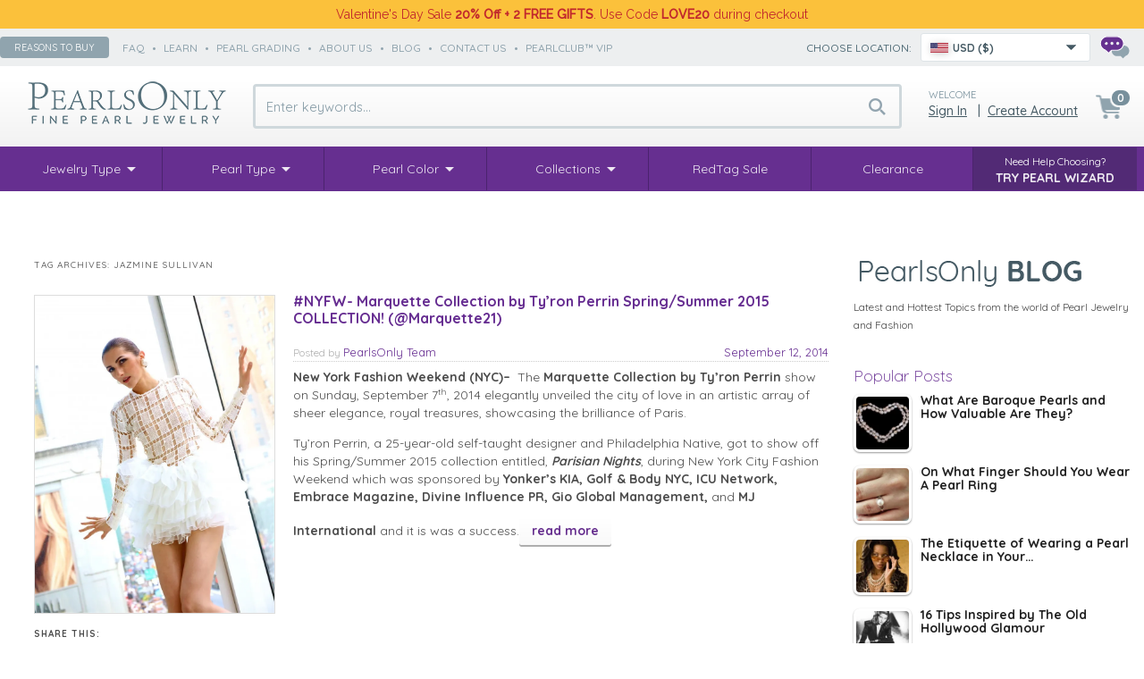

--- FILE ---
content_type: text/html; charset=UTF-8
request_url: https://www.pearlsonly.com/blog/tag/jazmine-sullivan/
body_size: 21603
content:
<!DOCTYPE html>
<html lang="en-US">
<head>
    <title>Jazmine Sullivan Archives - PearlsOnly :: PearlsOnly | Save up to 80% with Pearls Only</title>
  <meta property="og:title" content="Jazmine Sullivan Archives - PearlsOnly :: PearlsOnly | Save up to 80% with Pearls Only" />
  <meta http-equiv="Content-Type" content="text/html; charset=utf-8" />
  <meta http-equiv="X-UA-Compatible" content="IE=Edge" />
        <meta name="viewport" content="width=device-width" />
  <meta name="mobile-web-app-capable" content="yes" />
<link rel="apple-touch-icon" href="/apple-touch-icon.png" />
<link rel="apple-touch-icon" sizes="57x57" href="/apple-touch-icon-57x57.png" />
<link rel="apple-touch-icon" sizes="72x72" href="/apple-touch-icon-72x72.png" />
<link rel="apple-touch-icon" sizes="76x76" href="/apple-touch-icon-76x76.png" />
<link rel="apple-touch-icon" sizes="114x114" href="/apple-touch-icon-114x114.png" />
<link rel="apple-touch-icon" sizes="120x120" href="/apple-touch-icon-120x120.png" />
<link rel="apple-touch-icon" sizes="144x144" href="/apple-touch-icon-144x144.png" />
<link rel="apple-touch-icon" sizes="152x152" href="/apple-touch-icon-152x152.png" />
<link rel="apple-touch-icon" sizes="180x180" href="/apple-touch-icon-180x180.png" />
<link rel="icon" sizes="192x192" href="/icon-192x192.png">

  
  

  


  
  

  

      
  









  



  


  



    
 <link rel="shortcut icon" type="image/png" href="https://www.pearlsonly.com/favicon.ico" />
<link rel="dns-prefetch" href="https://static-img.pearlsonly.com" />
<link rel="dns-prefetch" href="https://static-res.pearlsonly.com" />
<link rel="alternate" href="https://www.pearlsonly.com/blog/tag/jazmine-sullivan/" hreflang="x-default" />
<link rel="alternate" href="https://www.pearlsonly.co.uk/blog/tag/jazmine-sullivan/" hreflang="en-GB" />
<link rel="alternate" href="https://www.pearlsonly.com.au/blog/tag/jazmine-sullivan/" hreflang="en-AU" />
<link rel="alternate" href="https://www.pearlsonly.ca/blog/tag/jazmine-sullivan/" hreflang="en-CA" />
<base href="https://www.pearlsonly.com/" />

  
<script src="https://static-res.pearlsonly.com/js_dir/1.76416ce111d2ab8333b8bf6a6d6b087aasync.js" async="async" id="load-defer-code_js_async1" type="70f7addf4d3e01b28ab1a3e2-text/javascript"></script>
<script src="https://static-res.pearlsonly.com/js_dir/2.a2a6d26b134097b65159a3bbdf2080a7_sync.js" id="load-defer-code_js_sync2" type="70f7addf4d3e01b28ab1a3e2-text/javascript"></script>
<link rel="stylesheet" type="text/css" href="https://static-res.pearlsonly.com/css_dir/1.10448bd956cd8f86385a1a9768e0498f_sync.css" />

<!--[if lt IE 9]>
<script src="https://www.pearlsonly.com/blog/wp-content/themes/twentyeleven/js/html5.js" type="text/javascript"></script>
<![endif]-->

<link rel="pingback" href="https://www.pearlsonly.com/blog/xmlrpc.php" />

<style type='text/css'>.srp-thumbnail-box img{
  vertical-align: bottom;
  -webkit-box-shadow: 0 1px 2px rgba(0,0,0,.4);
  -moz-box-shadow: 0 1px 2px rgba(0,0,0,.4);
  box-shadow: 0 1px 2px rgba(0,0,0,.4);
  -webkit-border-radius: 7px;
  -moz-border-radius: 7px;
  border-radius: 7px;
  width: 65px !important;
  height: 65px !important;
  display: block;
  padding: 3px !important;
}
.srp-container-single-column .srp-widget-singlepost{
  border-bottom:none !important;
}
.srp-content-box h4.srp-post-title a{
  font-weight: bold !important;
  display: block;
  padding-bottom: 5px;
  text-decoration: none;
  line-height: 1.1em;
  color: #222222 !important;
  font-size: 14px;
}
.srp-thumbnail-position-default .srp-thumbnail-box {
  margin-right: 10px !important;
}</style><meta name='robots' content='noindex, follow' />

	<!-- This site is optimized with the Yoast SEO Premium plugin v21.4 (Yoast SEO v26.8) - https://yoast.com/product/yoast-seo-premium-wordpress/ -->
	<meta property="og:locale" content="en_US" />
	<meta property="og:type" content="article" />
	<meta property="og:title" content="Jazmine Sullivan Archives" />
	<meta property="og:url" content="https://www.pearlsonly.com/blog/tag/jazmine-sullivan/" />
	<meta property="og:site_name" content="PearlsOnly" />
	<script type="application/ld+json" class="yoast-schema-graph">{"@context":"https://schema.org","@graph":[{"@type":"CollectionPage","@id":"https://www.pearlsonly.com/blog/tag/jazmine-sullivan/","url":"https://www.pearlsonly.com/blog/tag/jazmine-sullivan/","name":"Jazmine Sullivan Archives - PearlsOnly","isPartOf":{"@id":"https://www.pearlsonly.com/blog/#website"},"primaryImageOfPage":{"@id":"https://www.pearlsonly.com/blog/tag/jazmine-sullivan/#primaryimage"},"image":{"@id":"https://www.pearlsonly.com/blog/tag/jazmine-sullivan/#primaryimage"},"thumbnailUrl":"https://i0.wp.com/www.pearlsonly.com/blog/wp-content/uploads/2014/09/Marquette-Collection-the-Skylar-Photo-by-Victoria-McDougal1-e1410889806672.jpg?fit=800%2C1061&ssl=1","breadcrumb":{"@id":"https://www.pearlsonly.com/blog/tag/jazmine-sullivan/#breadcrumb"},"inLanguage":"en-US"},{"@type":"ImageObject","inLanguage":"en-US","@id":"https://www.pearlsonly.com/blog/tag/jazmine-sullivan/#primaryimage","url":"https://i0.wp.com/www.pearlsonly.com/blog/wp-content/uploads/2014/09/Marquette-Collection-the-Skylar-Photo-by-Victoria-McDougal1-e1410889806672.jpg?fit=800%2C1061&ssl=1","contentUrl":"https://i0.wp.com/www.pearlsonly.com/blog/wp-content/uploads/2014/09/Marquette-Collection-the-Skylar-Photo-by-Victoria-McDougal1-e1410889806672.jpg?fit=800%2C1061&ssl=1","width":800,"height":1061},{"@type":"BreadcrumbList","@id":"https://www.pearlsonly.com/blog/tag/jazmine-sullivan/#breadcrumb","itemListElement":[{"@type":"ListItem","position":1,"name":"Home","item":"https://www.pearlsonly.com/blog/"},{"@type":"ListItem","position":2,"name":"Jazmine Sullivan"}]},{"@type":"WebSite","@id":"https://www.pearlsonly.com/blog/#website","url":"https://www.pearlsonly.com/blog/","name":"PearlsOnly","description":"Pearl Information for the Educated Shopper","publisher":{"@id":"https://www.pearlsonly.com/blog/#organization"},"potentialAction":[{"@type":"SearchAction","target":{"@type":"EntryPoint","urlTemplate":"https://www.pearlsonly.com/blog/?s={search_term_string}"},"query-input":{"@type":"PropertyValueSpecification","valueRequired":true,"valueName":"search_term_string"}}],"inLanguage":"en-US"},{"@type":"Organization","@id":"https://www.pearlsonly.com/blog/#organization","name":"PearlsOnly","url":"https://www.pearlsonly.com/blog/","logo":{"@type":"ImageObject","inLanguage":"en-US","@id":"https://www.pearlsonly.com/blog/#/schema/logo/image/","url":"https://i0.wp.com/www.pearlsonly.com/blog/wp-content/uploads/2018/10/512.png?fit=513%2C513&ssl=1","contentUrl":"https://i0.wp.com/www.pearlsonly.com/blog/wp-content/uploads/2018/10/512.png?fit=513%2C513&ssl=1","width":513,"height":513,"caption":"PearlsOnly"},"image":{"@id":"https://www.pearlsonly.com/blog/#/schema/logo/image/"},"sameAs":["http://facebook.com/pearlsonly"]}]}</script>
	<!-- / Yoast SEO Premium plugin. -->


<link rel='preconnect' href='//i0.wp.com' />
<link rel='preconnect' href='//c0.wp.com' />
<link rel="alternate" type="application/rss+xml" title="PearlsOnly &raquo; Feed" href="https://www.pearlsonly.com/blog/feed/" />
<link rel="alternate" type="application/rss+xml" title="PearlsOnly &raquo; Jazmine Sullivan Tag Feed" href="https://www.pearlsonly.com/blog/tag/jazmine-sullivan/feed/" />
<style id='wp-img-auto-sizes-contain-inline-css' type='text/css'>
img:is([sizes=auto i],[sizes^="auto," i]){contain-intrinsic-size:3000px 1500px}
/*# sourceURL=wp-img-auto-sizes-contain-inline-css */
</style>
<link rel='stylesheet' id='splw.css-css' href='https://www.pearlsonly.com/blog/wp-content/plugins/otw_smart_post_lists/splw.css?ver=6.9' type='text/css' media='all' />
<link rel='stylesheet' id='srp-layout-stylesheet-css' href='https://www.pearlsonly.com/blog/wp-content/plugins/special-recent-posts-pro/css/layout.css?ver=6.9' type='text/css' media='all' />
<link rel='stylesheet' id='pt-cv-public-style-css' href='https://www.pearlsonly.com/blog/wp-content/plugins/content-views-query-and-display-post-page/public/assets/css/cv.css?ver=4.2.1' type='text/css' media='all' />
<link rel='stylesheet' id='pt-cv-public-pro-style-css' href='https://www.pearlsonly.com/blog/wp-content/plugins/pt-content-views-pro/public/assets/css/cvpro.min.css?ver=5.6.1' type='text/css' media='all' />
<style id='wp-emoji-styles-inline-css' type='text/css'>

	img.wp-smiley, img.emoji {
		display: inline !important;
		border: none !important;
		box-shadow: none !important;
		height: 1em !important;
		width: 1em !important;
		margin: 0 0.07em !important;
		vertical-align: -0.1em !important;
		background: none !important;
		padding: 0 !important;
	}
/*# sourceURL=wp-emoji-styles-inline-css */
</style>
<link rel='stylesheet' id='wp-block-library-css' href='https://c0.wp.com/c/6.9/wp-includes/css/dist/block-library/style.min.css' type='text/css' media='all' />
<style id='classic-theme-styles-inline-css' type='text/css'>
/*! This file is auto-generated */
.wp-block-button__link{color:#fff;background-color:#32373c;border-radius:9999px;box-shadow:none;text-decoration:none;padding:calc(.667em + 2px) calc(1.333em + 2px);font-size:1.125em}.wp-block-file__button{background:#32373c;color:#fff;text-decoration:none}
/*# sourceURL=/wp-includes/css/classic-themes.min.css */
</style>
<link rel='stylesheet' id='tptn-style-left-thumbs-css' href='https://www.pearlsonly.com/blog/wp-content/plugins/top-10/css/left-thumbs.min.css?ver=4.1.1' type='text/css' media='all' />
<style id='tptn-style-left-thumbs-inline-css' type='text/css'>

			.tptn-left-thumbs a {
				width: 65px;
				height: 65px;
				text-decoration: none;
			}
			.tptn-left-thumbs img {
				width: 65px;
				max-height: 65px;
				margin: auto;
			}
			.tptn-left-thumbs .tptn_title {
				width: 100%;
			}
			
/*# sourceURL=tptn-style-left-thumbs-inline-css */
</style>
<link rel='stylesheet' id='twentyeleven-block-style-css' href='https://www.pearlsonly.com/blog/wp-content/themes/twentyeleven/blocks.css?ver=20240703' type='text/css' media='all' />
<link rel='stylesheet' id='wp-pagenavi-css' href='https://www.pearlsonly.com/blog/wp-content/plugins/wp-pagenavi/pagenavi-css.css?ver=2.70' type='text/css' media='all' />
<link rel='stylesheet' id='ecae-frontend-css' href='https://www.pearlsonly.com/blog/wp-content/plugins/easy-custom-auto-excerpt/assets/style-frontend.css?ver=2.5.0' type='text/css' media='all' />
<style id='ecae-frontend-inline-css' type='text/css'>
.ecae-button { font-size: 14px !important; }.ecae-button {
			display: inline-block !important;
		}
/*# sourceURL=ecae-frontend-inline-css */
</style>
<link rel='stylesheet' id='ecae-buttonskin-prosix-white-css' href='https://www.pearlsonly.com/blog/wp-content/plugins/sig41df5e472f2c8ea0d63564b07a797ab3mwpdl02Fbulk2Feasy-custom-auto-excerpt-premium-kxpEqJ/buttons/ecae-buttonskin-prosix-white.css?ver=2.5.0' type='text/css' media='all' />
<link rel='stylesheet' id='sharedaddy-css' href='https://c0.wp.com/p/jetpack/15.4/modules/sharedaddy/sharing.css' type='text/css' media='all' />
<link rel='stylesheet' id='social-logos-css' href='https://c0.wp.com/p/jetpack/15.4/_inc/social-logos/social-logos.min.css' type='text/css' media='all' />
<script type="70f7addf4d3e01b28ab1a3e2-text/javascript" src="https://c0.wp.com/c/6.9/wp-includes/js/jquery/jquery.min.js" id="jquery-core-js"></script>
<script type="70f7addf4d3e01b28ab1a3e2-text/javascript" src="https://c0.wp.com/c/6.9/wp-includes/js/jquery/jquery-migrate.min.js" id="jquery-migrate-js"></script>
<script type="70f7addf4d3e01b28ab1a3e2-text/javascript" src="https://www.pearlsonly.com/blog/wp-content/plugins/otw_smart_post_lists/splw.js?ver=6.9" id="splw.js-js"></script>
<link rel="https://api.w.org/" href="https://www.pearlsonly.com/blog/wp-json/" /><link rel="alternate" title="JSON" type="application/json" href="https://www.pearlsonly.com/blog/wp-json/wp/v2/tags/1259" /><link rel="EditURI" type="application/rsd+xml" title="RSD" href="https://www.pearlsonly.com/blog/xmlrpc.php?rsd" />
<meta name="generator" content="WordPress 6.9" />
<link rel="icon" href="https://i0.wp.com/www.pearlsonly.com/blog/wp-content/uploads/2014/12/512-549535e9v1_site_icon.png?fit=32%2C32&#038;ssl=1" sizes="32x32" />
<link rel="icon" href="https://i0.wp.com/www.pearlsonly.com/blog/wp-content/uploads/2014/12/512-549535e9v1_site_icon.png?fit=192%2C192&#038;ssl=1" sizes="192x192" />
<link rel="apple-touch-icon" href="https://i0.wp.com/www.pearlsonly.com/blog/wp-content/uploads/2014/12/512-549535e9v1_site_icon.png?fit=180%2C180&#038;ssl=1" />
<meta name="msapplication-TileImage" content="https://i0.wp.com/www.pearlsonly.com/blog/wp-content/uploads/2014/12/512-549535e9v1_site_icon.png?fit=270%2C270&#038;ssl=1" />


<script type="70f7addf4d3e01b28ab1a3e2-text/javascript">
//<![CDATA[
$(document).ready(
  function(){

    var profile_link = $("#commentform a[href*='profile.php']");
    if (profile_link.length > 0)
      profile_link.replaceWith(profile_link.text());

  }
);
//]]>
</script>
<script type="70f7addf4d3e01b28ab1a3e2-text/javascript">
    WebFontConfig = {
        google: {
            families: [  'Raleway:400,500','Montserrat:500,700:latin', 'Quicksand:300,400,500,700:latin' ]
        }
    };
    (function() {
        var wf = document.createElement('script');
        wf.src = ('https:' == document.location.protocol ? 'https' : 'http') +
                '://ajax.googleapis.com/ajax/libs/webfont/1/webfont.js';
        wf.type = 'text/javascript';
        wf.async = 'true';
        var s = document.getElementsByTagName('script')[0];
        s.parentNode.insertBefore(wf, s);
        })();
</script>
<!-- BEGIN MerchantWidget Code -->
<script id='merchantWidgetScript' src="https://www.gstatic.com/shopping/merchant/merchantwidget.js" defer type="70f7addf4d3e01b28ab1a3e2-text/javascript"></script>
<!-- END MerchantWidget Code -->
<!-- Bing UET -->
<script type="70f7addf4d3e01b28ab1a3e2-text/javascript">
window.uetq = window.uetq || [];(function (w, d, t, r, u) {var f, n, i;w[u] = w[u] || [], f = function () {var o = { ti: "5751827", enableAutoSpaTracking: true};o.q = w[u], w[u] = new UET(o), w[u].push("pageLoad")}, n = d.createElement(t), n.src = r, n.async = 1, n.onload = n.onreadystatechange = function () {var s = this.readyState;s && s !== "loaded" && s !== "complete" || (f(), n.onload = n.onreadystatechange = null)}, i = d.getElementsByTagName(t)[0], i.parentNode.insertBefore(n, i)})(window, document, "script", "//bat.bing.com/bat.js", "uetq");
</script>
<!-- /Bing UET --><!-- Facebook Pixel Code -->
<script type="70f7addf4d3e01b28ab1a3e2-text/javascript">
    window.fb_pid_prefix='US-';
    !function(f,b,e,v,n,t,s){if(f.fbq)return;n=f.fbq=function(){n.callMethod?n.callMethod.apply(n,arguments):n.queue.push(arguments)};if(!f._fbq)f._fbq=n;n.push=n;n.loaded=!0;n.agent='plxcart';n.version='2.0';n.queue=[];t=b.createElement(e);t.async=!0;t.src=v;s=b.getElementsByTagName(e)[0];s.parentNode.insertBefore(t,s)}(window,document,'script','//connect.facebook.net/en_US/fbevents.js');
    fbq('init', '1386130321695491');
    fbq('track', 'PageView');
</script>
<!-- End Facebook Pixel Code --><!-- Google Tag Manager With Data Layer -->
<script type="70f7addf4d3e01b28ab1a3e2-text/javascript">
    //<![CDATA[
    window.gtData={ };
    window.GA_CURRENCY = 'USD';
    var dataLayer = dataLayer || [];
    function gtm_tag(){ dataLayer.push(arguments);}
    dataLayer.push({ 'pageType': 'blog' });
    dataLayer.push({ 'userType': 'anonymous'});
    (function(w,d,s,l,i){ w[l]=w[l]||[];w[l].push({ 'gtm.start':new Date().getTime(),event:'gtm.js'});var f=d.getElementsByTagName(s)[0],j=d.createElement(s),dl=l!='dataLayer'?'&l='+l:'';j.async=true;j.src='https://www.googletagmanager.com/gtm.js?id='+i+dl;f.parentNode.insertBefore(j,f);})(window,document,'script','dataLayer','GTM-557ZDV5');
</script>
<!-- End Google Tag Manager With Data Layer --></head>
<body class="wp-container archive tag tag-jazmine-sullivan tag-1259 wp-embed-responsive wp-theme-twentyeleven wp-child-theme-twentyeleven-xcart single-author two-column right-sidebar">
<!-- Google Tag Manager (noscript) -->
<noscript><iframe src="https://www.googletagmanager.com/ns.html?id=GTM-557ZDV5" height="0" width="0" style="display:none;visibility:hidden"></iframe></noscript>
<!-- End Google Tag Manager (noscript) -->
<header>
            <div class="header-banner on-top xmas-delivery">
    <div class="width-control">
         <div class="p">Valentine's Day Sale <b>20% Off + 2 FREE GIFTS</b>. Use Code <b>LOVE20</b> during checkout</div>
    </div>
</div>    <div class="header-strip">
        <div class="width-control">
        <div class="fx-box hs-left gray6">
            <button onclick="if (!window.__cfRLUnblockHandlers) return false; popupOpen('/pages.php?pageid=61');" class="uppercase" data-cf-modified-70f7addf4d3e01b28ab1a3e2-="">Reasons to buy</button>
            <span>              <a class="speedbar uppercase" href="/faq/">faq</a>  •               <a class="speedbar uppercase" href="pages.php?pageid=7">learn</a>  •               <a class="speedbar uppercase" href="pages.php?pageid=13">pearl grading</a>  •               <a class="speedbar uppercase" href="pages.php?pageid=2">about us</a>  •               <a class="speedbar uppercase" href="/blog/">Blog</a>  •               <a class="speedbar uppercase" href="/contact-us.html">contact us</a>  •               <a class="speedbar uppercase" href="pages.php?pageid=14">PearlClub™ VIP</a>       </span>
        </div>

        <div class="fx-box hs-right">
            
    <!-- start new selector -->
    <div class="mcs-container" data-sn="mcs-1">
        <span class="gray8 uppercase">Choose location:</span>
        <div class="mcs-wrapper">
            <div tabindex="1" class="mcs-button" data-icon-bg>
                <div class="country_icon US"></div>
                <span class="gray9">USD ($)</span>
                            </div>
            <div class="mcs-dropdown">
                <div class="mcs-button-duo" data-icon-bg>
                    <div class="country_icon US"></div>
                    <span class="gray9">USD ($)</span>
                                    </div>
                <div class="mcs-drop-body">
                    <form method="get" class="mc-selector">
            <p>Please Select your Shipping Location & Currency:</p>
        <label class="uppercase"> Shipping Location: </label>
                <select name="mc_country" class="mc_country">
                    <optgroup label="">
                                    <option value="US" selected="selected">United States</option>
                                    <option value="GB" data-redirect="POUK">United Kingdom (Great Britain)</option>
                                    <option value="CA" data-redirect="POCA">Canada</option>
                                    <option value="AU" data-redirect="POAU">Australia</option>
                                    <option value="DE" data-redirect="PODE">Germany</option>
                                    <option value="FR" data-redirect="POFR">France</option>
                                    <option value="ES" data-redirect="POES">Spain</option>
                                    <option value="IT" data-redirect="POIT">Italy</option>
                                    <option value="NZ" data-redirect="PONZ">New Zealand</option>
                                    <option value="SG" data-redirect="POSG">Singapore</option>
                                    <option value="AE">United Arab Emirates</option>
                                    <option value="PL" data-redirect="POUK">Poland</option>
                                    <option value="NL" data-redirect="POUK">Netherlands</option>
                                    <option value="CZ" data-redirect="POUK">Czech Republic</option>
                                    <option value="DK" data-redirect="POUK">Denmark</option>
                                    <option value="FI" data-redirect="POUK">Finland</option>
                                    <option value="HU" data-redirect="POUK">Hungary</option>
                                    <option value="NO">Norway</option>
                                    <option value="SE" data-redirect="POUK">Sweden</option>
                            </optgroup>
                    <optgroup label="----------------------------------------">
                                    <option value="DZ">Algeria</option>
                                    <option value="AD">Andorra</option>
                                    <option value="AG">Antigua and Barbuda</option>
                                    <option value="AR">Argentina</option>
                                    <option value="AW">Aruba</option>
                                    <option value="AT" data-redirect="PODE">Austria</option>
                                    <option value="AZ">Azerbaijan</option>
                                    <option value="BH">Bahrain</option>
                                    <option value="BD">Bangladesh</option>
                                    <option value="BB">Barbados</option>
                                    <option value="BY">Belarus</option>
                                    <option value="BE" data-redirect="POFR">Belgium</option>
                                    <option value="BZ">Belize</option>
                                    <option value="BM">Bermuda</option>
                                    <option value="BO">Bolivia</option>
                                    <option value="BA">Bosnia and Herzegovina</option>
                                    <option value="BW">Botswana</option>
                                    <option value="BR">Brazil</option>
                                    <option value="BN">Brunei Darussalam</option>
                                    <option value="BG" data-redirect="POUK">Bulgaria</option>
                                    <option value="BI">Burundi</option>
                                    <option value="KH">Cambodia</option>
                                    <option value="KY">Cayman Islands</option>
                                    <option value="CL">Chile</option>
                                    <option value="CN">China</option>
                                    <option value="CR">Costa Rica</option>
                                    <option value="HR" data-redirect="POUK">Croatia</option>
                                    <option value="CY" data-redirect="POUK">Cyprus</option>
                                    <option value="DM">Dominica</option>
                                    <option value="DO">Dominican Republic</option>
                                    <option value="EC">Ecuador</option>
                                    <option value="EG">Egypt</option>
                                    <option value="SV">El Salvador</option>
                                    <option value="EE" data-redirect="POUK">Estonia</option>
                                    <option value="SZ" data-redirect="POUS">Eswatini</option>
                                    <option value="GF">French Guiana</option>
                                    <option value="GI">Gibraltar</option>
                                    <option value="GR" data-redirect="POUK">Greece</option>
                                    <option value="GD">Grenada</option>
                                    <option value="GP">Guadeloupe</option>
                                    <option value="GT">Guatemala</option>
                                    <option value="GG">Guernsey</option>
                                    <option value="GY">Guyana</option>
                                    <option value="HN">Honduras</option>
                                    <option value="IS">Iceland</option>
                                    <option value="ID">Indonesia</option>
                                    <option value="IE" data-redirect="POUK">Ireland</option>
                                    <option value="IM" data-redirect="POUK">Isle of Man</option>
                                    <option value="IL">Israel</option>
                                    <option value="JM">Jamaica</option>
                            </optgroup>
                    <optgroup label="----------------------------------------">
                                    <option value="JP">Japan</option>
                                    <option value="JE" data-redirect="POUK">Jersey</option>
                                    <option value="KZ">Kazakhstan</option>
                                    <option value="KE">Kenya</option>
                                    <option value="KR">Korea, Republic of</option>
                                    <option value="KW">Kuwait</option>
                                    <option value="LA">Laos</option>
                                    <option value="LV" data-redirect="POUK">Latvia</option>
                                    <option value="LB">Lebanon</option>
                                    <option value="LS">Lesotho</option>
                                    <option value="LI">Liechtenstein</option>
                                    <option value="LT" data-redirect="POUK">Lithuania</option>
                                    <option value="LU" data-redirect="POFR">Luxembourg</option>
                                    <option value="MO">Macau</option>
                                    <option value="MY">Malaysia</option>
                                    <option value="MV">Maldives</option>
                                    <option value="MT" data-redirect="POUK">Malta</option>
                                    <option value="MQ">Martinique</option>
                                    <option value="YT">Mayotte</option>
                                    <option value="MX">Mexico</option>
                                    <option value="MC">Monaco</option>
                                    <option value="MS">Montserrat</option>
                                    <option value="MA">Morocco</option>
                                    <option value="MM">Myanmar</option>
                                    <option value="NA">Namibia</option>
                                    <option value="NI">Nicaragua</option>
                                    <option value="NG">Nigeria</option>
                                    <option value="OM">Oman</option>
                                    <option value="PK">Pakistan</option>
                                    <option value="PA">Panama</option>
                                    <option value="PY">Paraguay</option>
                                    <option value="PE">Peru</option>
                                    <option value="PH">Philippines</option>
                                    <option value="PT" data-redirect="POUK">Portugal</option>
                                    <option value="PR">Puerto Rico</option>
                                    <option value="QA">Qatar</option>
                                    <option value="RE">Reunion</option>
                                    <option value="RO" data-redirect="POUK">Romania</option>
                                    <option value="RW">Rwanda</option>
                                    <option value="SM">San Marino</option>
                                    <option value="SA">Saudi Arabia</option>
                                    <option value="RS">Serbia</option>
                                    <option value="SX">Sint Maarten</option>
                                    <option value="SK" data-redirect="POUK">Slovakia</option>
                                    <option value="SI" data-redirect="POUK">Slovenia</option>
                                    <option value="ZA">South Africa</option>
                                    <option value="LK">Sri Lanka</option>
                                    <option value="KN">St. Kitts and Nevis</option>
                                    <option value="LC">St. Lucia</option>
                                    <option value="MF">St. Martin</option>
                            </optgroup>
                    <optgroup label="----------------------------------------">
                                    <option value="VC">St. Vincent and the Grenadines</option>
                                    <option value="SR">Suriname</option>
                                    <option value="CH" data-redirect="PODE">Switzerland</option>
                                    <option value="TZ">Tanzania, the United Republic of</option>
                                    <option value="TH">Thailand</option>
                                    <option value="TT">Trinidad and Tobago</option>
                                    <option value="TR">Turkey</option>
                                    <option value="TC">Turks and Caicos Islands</option>
                                    <option value="UG">Uganda</option>
                                    <option value="UA">Ukraine</option>
                                    <option value="UY">Uruguay</option>
                                    <option value="VE">Venezuela</option>
                                    <option value="VN">Vietnam</option>
                            </optgroup>
            </select>

                <label class="uppercase"> Currency: </label>
        <select name="mc_currency" class="mc_currency">
                            <option value="AED" data-symbol="Dhs">AED - UAE Dirham</option>
                            <option value="ANG" data-symbol="&#402;">ANG - Netherlands Antillean Guilder</option>
                            <option value="ARS" data-symbol="ARS$">ARS - Argentine Peso</option>
                            <option value="AUD" data-symbol="A$">AUD - Australian Dollar</option>
                            <option value="AWG" data-symbol="&#402;">AWG - Aruban Florin</option>
                            <option value="AZN" data-symbol="&#8380;">AZN - Azerbaijan Manat</option>
                            <option value="BAM" data-symbol="KM">BAM - Convertible Mark</option>
                            <option value="BBD" data-symbol="Bds$">BBD - Barbados Dollar</option>
                            <option value="BDT" data-symbol="Tk">BDT - Taka</option>
                            <option value="BGN" data-symbol="&#1083;&#1074;">BGN - Bulgarian Lev</option>
                            <option value="BHD" data-symbol="BD">BHD - Bahraini Dinar</option>
                            <option value="BIF" data-symbol="FBu">BIF - Burundi Franc</option>
                            <option value="BMD" data-symbol="BD$">BMD - Bermudian Dollar</option>
                            <option value="BND" data-symbol="B$">BND - Brunei Dollar</option>
                            <option value="BOB" data-symbol="Bs.">BOB - Boliviano</option>
                            <option value="BRL" data-symbol="R$">BRL - Brazilian Real</option>
                            <option value="BWP" data-symbol="P">BWP - Pula</option>
                            <option value="BYN" data-symbol="Br">BYN - Belarusian Ruble</option>
                            <option value="BZD" data-symbol="BZ$">BZD - Belize Dollar</option>
                            <option value="CAD" data-symbol="Can$">CAD - Canadian Dollar</option>
                            <option value="CHF" data-symbol="SFr">CHF - Swiss Franc</option>
                            <option value="CLP" data-symbol="CLP$">CLP - Chilean Peso</option>
                            <option value="CNY" data-symbol="&#65509;">CNY - Yuan Renminbi</option>
                            <option value="CRC" data-symbol="&#8353;">CRC - Costa Rican Colon</option>
                            <option value="CZK" data-symbol="k&#269;">CZK - Czech Koruna</option>
                            <option value="DKK" data-symbol="Dkr">DKK - Danish Krone</option>
                            <option value="DOP" data-symbol="RD$">DOP - Dominican Peso</option>
                            <option value="DZD" data-symbol="DA">DZD - Algerian Dinar</option>
                            <option value="EGP" data-symbol="E&#163;">EGP - Egyptian Pound</option>
                            <option value="EUR" data-symbol="&#8364;">EUR - EURO</option>
                            <option value="GBP" data-symbol="&#163;">GBP - Pound Sterling</option>
                            <option value="GIP" data-symbol="&#163;">GIP - Gibraltar Pound</option>
                            <option value="GTQ" data-symbol="Q">GTQ - Quetzal</option>
                            <option value="GYD" data-symbol="G$">GYD - Guyana Dollar</option>
                            <option value="HNL" data-symbol="L">HNL - Lempira</option>
                            <option value="HRK" data-symbol="kn">HRK - Kuna</option>
                            <option value="HUF" data-symbol="Ft">HUF - Forint</option>
                            <option value="IDR" data-symbol="Rp">IDR - Rupiah</option>
                            <option value="ILS" data-symbol="&#8362;">ILS - New Israeli Sheqel</option>
                            <option value="ISK" data-symbol="kr">ISK - Iceland Krona</option>
                            <option value="JMD" data-symbol="J$">JMD - Jamaican Dollar</option>
                            <option value="JPY" data-symbol="&#165;">JPY - Yen</option>
                            <option value="KES" data-symbol="KSh">KES - Kenyan Shilling</option>
                            <option value="KHR" data-symbol="&#6107;">KHR - Riel</option>
                            <option value="KRW" data-symbol="&#8361;">KRW - Won</option>
                            <option value="KWD" data-symbol="K.D.">KWD - Kuwaiti Dinar</option>
                            <option value="KYD" data-symbol="CI$">KYD - Cayman Islands Dollar</option>
                            <option value="KZT" data-symbol="&#8376;">KZT - Tenge</option>
                            <option value="LAK" data-symbol="&#8365;">LAK - Lao Kip</option>
                            <option value="LBP" data-symbol="LL">LBP - Lebanese Pound</option>
                            <option value="LKR" data-symbol="&#3065;">LKR - Sri Lanka Rupee</option>
                            <option value="LSL" data-symbol="M">LSL - Loti</option>
                            <option value="MAD" data-symbol="Dhs">MAD - Moroccan Dirham</option>
                            <option value="MMK" data-symbol="K">MMK - Kyat</option>
                            <option value="MOP" data-symbol="MOP$">MOP - Pataca</option>
                            <option value="MVR" data-symbol="Rf.">MVR - Rufiyaa</option>
                            <option value="MXN" data-symbol="Mex$">MXN - Mexican Peso</option>
                            <option value="MYR" data-symbol="RM">MYR - Malaysian Ringgit</option>
                            <option value="NAD" data-symbol="N$">NAD - Namibia Dollar</option>
                            <option value="NGN" data-symbol="&#8358;">NGN - Naira</option>
                            <option value="NIO" data-symbol="C$">NIO - Cordoba Oro</option>
                            <option value="NOK" data-symbol="kr">NOK - Norwegian Krone</option>
                            <option value="NZD" data-symbol="NZ$">NZD - New Zealand Dollar</option>
                            <option value="OMR" data-symbol="&#65020;">OMR - Rial Omani</option>
                            <option value="PAB" data-symbol="B/.">PAB - Balboa</option>
                            <option value="PEN" data-symbol="S/">PEN - Sol</option>
                            <option value="PHP" data-symbol="&#8369;">PHP - Philippine Piso</option>
                            <option value="PKR" data-symbol="&#8360;">PKR - Pakistan Rupee</option>
                            <option value="PLN" data-symbol="z&#322;">PLN - Zloty</option>
                            <option value="PYG" data-symbol="&#8370;">PYG - Guarani</option>
                            <option value="QAR" data-symbol="&#65020;">QAR - Qatari Rial</option>
                            <option value="RON" data-symbol="lei">RON - Romanian Leu</option>
                            <option value="RSD" data-symbol="&#1044;&#1080;&#1085;.">RSD - Serbian Dinar</option>
                            <option value="RWF" data-symbol="FRw">RWF - Rwanda Franc</option>
                            <option value="SAR" data-symbol="&#65020;">SAR - Saudi Riyal</option>
                            <option value="SEK" data-symbol="kr">SEK - Swedish Krona</option>
                            <option value="SGD" data-symbol="S$">SGD - Singapore Dollar</option>
                            <option value="SRD" data-symbol="SRD$">SRD - Surinam Dollar</option>
                            <option value="SZL">SZL - Lilangeni</option>
                            <option value="THB" data-symbol="&#3647;">THB - Baht</option>
                            <option value="TRY" data-symbol="&#8378;">TRY - Turkish Lira</option>
                            <option value="TTD" data-symbol="TT$">TTD - Trinidad and Tobago Dollar</option>
                            <option value="TZS" data-symbol="TSh">TZS - Tanzanian Shilling</option>
                            <option value="UAH" data-symbol="&#8372;">UAH - Hryvnia</option>
                            <option value="UGX" data-symbol="USh">UGX - Uganda Shilling</option>
                            <option value="USD" selected="selected" data-symbol="$">USD - US Dollar</option>
                            <option value="UYU" data-symbol="$U">UYU - Peso Uruguayo</option>
                            <option value="VEF" data-symbol="Bs.F.">VEF - Bolivar </option>
                            <option value="VND" data-symbol="&#8363;">VND - Dong</option>
                            <option value="XCD" data-symbol="EC$">XCD - East Caribbean Dollar</option>
                            <option value="ZAR" data-symbol="&#82;">ZAR - Rand</option>
                    </select>
        <button class="mc_submit uppercase"> Submit </button>
</form>                </div>
            </div>
        </div>
    </div>
    <!-- end of new selector -->
    <div class="popup-mc-change popup-modal" style="display:none;">
        <div class="modal-flex">
            <div class="modal-content mc_redirect_dialog mc_common_dialog">
                <div class="box-logo">
                    <div class="box-close">X</div>
                </div>
                <div class="box-title"><span class="box-bold-text greetings">Good News!</span><br/>We are redirecting you to <span class="mc_box_site box-bold-text"></span></div>
                <div class="box-text">
                    Because you selected <span class="mc_box_country box-bold-text"></span>, <span class="mc_box_currency box-bold-text"></span> as your preferred country and currency, we are redirecting you to
                    our <span class="mc_box_site_abbr"></span> website where all the prices are listed in <span class="mc_box_currency"></span> and where we have special deals and shipping only
                    for our customers from <span class="mc_box_country"></span>. See you there!
                </div>
                <div class="box-text geo-redirect" style="display:none;">
                    We detected you come from <span class="mc_box_country box-bold-text"></span>, we are redirecting you to
                    our <span class="mc_box_site_abbr"></span> website where all the prices are listed in <span class="mc_box_currency"></span> and where we have special deals and shipping only
                    for our customers from <span class="mc_box_country"></span>. See you there!
                </div>
                <div class="companion"></div>
                <div class="button-line">
                    <div class="button-no">Stay Here</div>
                    <div class="button-yes">Redirect Now</div>
                </div>
            </div>
        </div>
    </div>
    <div class="popup-mc-info popup-modal" style="display:none;">
    <div class="modal-flex">
    <div class="modal-content mc_redirect_dialog mc_info_dialog">
        <div class="box-logo">
            <div class="box-close">X</div>
        </div>
        <div class="box-title"><span class="box-bold-text greetings"></span><br/>Welcome to <span class="mc_box_site box-bold-text"></span></div>
        <div class="box-text">
            The prices are now set to <span class="mc_box_currency box-bold-text">USD ($)</span>.
                    </div>
                <div class="button-line">
                        <div class="button-yes">Continue</div>
        </div>
    </div>
    </div>
</div>
            <a href="/contact-us.html" title="Contact us"><div class="chat_icon"></div></a>        </div>

        </div>
    </div>
    <div class="header-main">
        <div class="width-control">
            <div class="header-top">
                <div class="header-logo"><a href="https://www.pearlsonly.com/">
                                                <img src="https://static-img.pearlsonly.com/skin/purple_responsive/images/logo.png" alt="Pearls Only">
                    </a>
                </div>
                <div class="header-search instant-search-main">
                                        <input type="search" class="search_bar" id="search_holder" placeholder="Enter keywords...">
                    <div class="search-results search_results">
                        <form name="instant_searchform" action="/search.php" method="post">
                            <div class="search_results_double">
                                <input type="search" id="search_box" placeholder="Enter keywords..." name="posted_data[substring]" value="">
                                <input type="hidden" name="mode" value="search">
                                <i class="fa fa-close"></i>
                            </div>
                        </form>
                        <div class="instant-search-menu" id="instant_search_result">
                        </div>
                                            </div>
                                    </div>
                <div class="header-login">
                                            <div class="welcome-title">Welcome</div>
                        <div class="login-link">
                            <a href="https://www.pearlsonly.com/login.php" title="Sign in" onclick="if (!window.__cfRLUnblockHandlers) return false; javascript: return !popupOpen('login.php','');" id="href_Sign_in" data-cf-modified-70f7addf4d3e01b28ab1a3e2-="">Sign in</a>
&nbsp; | &nbsp;<a href="/register.php" title="Create Account">Create Account</a>
                        </div>
                                    </div>
                <div class="header-country">
                    <div data-role="checkbox" data-tgt-parent class="icon-container mcs-wrapper"><i class="country_icon US"></i></div>
                    <div class="menu gray9">
                        <form method="get" class="mc-selector">
            <p>Please Select your Shipping Location & Currency:</p>
        <label class="uppercase"> Shipping Location: </label>
                <select name="mc_country" class="mc_country">
                    <optgroup label="">
                                    <option value="US" selected="selected">United States</option>
                                    <option value="GB" data-redirect="POUK">United Kingdom (Great Britain)</option>
                                    <option value="CA" data-redirect="POCA">Canada</option>
                                    <option value="AU" data-redirect="POAU">Australia</option>
                                    <option value="DE" data-redirect="PODE">Germany</option>
                                    <option value="FR" data-redirect="POFR">France</option>
                                    <option value="ES" data-redirect="POES">Spain</option>
                                    <option value="IT" data-redirect="POIT">Italy</option>
                                    <option value="NZ" data-redirect="PONZ">New Zealand</option>
                                    <option value="SG" data-redirect="POSG">Singapore</option>
                                    <option value="AE">United Arab Emirates</option>
                                    <option value="PL" data-redirect="POUK">Poland</option>
                                    <option value="NL" data-redirect="POUK">Netherlands</option>
                                    <option value="CZ" data-redirect="POUK">Czech Republic</option>
                                    <option value="DK" data-redirect="POUK">Denmark</option>
                                    <option value="FI" data-redirect="POUK">Finland</option>
                                    <option value="HU" data-redirect="POUK">Hungary</option>
                                    <option value="NO">Norway</option>
                                    <option value="SE" data-redirect="POUK">Sweden</option>
                            </optgroup>
                    <optgroup label="----------------------------------------">
                                    <option value="DZ">Algeria</option>
                                    <option value="AD">Andorra</option>
                                    <option value="AG">Antigua and Barbuda</option>
                                    <option value="AR">Argentina</option>
                                    <option value="AW">Aruba</option>
                                    <option value="AT" data-redirect="PODE">Austria</option>
                                    <option value="AZ">Azerbaijan</option>
                                    <option value="BH">Bahrain</option>
                                    <option value="BD">Bangladesh</option>
                                    <option value="BB">Barbados</option>
                                    <option value="BY">Belarus</option>
                                    <option value="BE" data-redirect="POFR">Belgium</option>
                                    <option value="BZ">Belize</option>
                                    <option value="BM">Bermuda</option>
                                    <option value="BO">Bolivia</option>
                                    <option value="BA">Bosnia and Herzegovina</option>
                                    <option value="BW">Botswana</option>
                                    <option value="BR">Brazil</option>
                                    <option value="BN">Brunei Darussalam</option>
                                    <option value="BG" data-redirect="POUK">Bulgaria</option>
                                    <option value="BI">Burundi</option>
                                    <option value="KH">Cambodia</option>
                                    <option value="KY">Cayman Islands</option>
                                    <option value="CL">Chile</option>
                                    <option value="CN">China</option>
                                    <option value="CR">Costa Rica</option>
                                    <option value="HR" data-redirect="POUK">Croatia</option>
                                    <option value="CY" data-redirect="POUK">Cyprus</option>
                                    <option value="DM">Dominica</option>
                                    <option value="DO">Dominican Republic</option>
                                    <option value="EC">Ecuador</option>
                                    <option value="EG">Egypt</option>
                                    <option value="SV">El Salvador</option>
                                    <option value="EE" data-redirect="POUK">Estonia</option>
                                    <option value="SZ" data-redirect="POUS">Eswatini</option>
                                    <option value="GF">French Guiana</option>
                                    <option value="GI">Gibraltar</option>
                                    <option value="GR" data-redirect="POUK">Greece</option>
                                    <option value="GD">Grenada</option>
                                    <option value="GP">Guadeloupe</option>
                                    <option value="GT">Guatemala</option>
                                    <option value="GG">Guernsey</option>
                                    <option value="GY">Guyana</option>
                                    <option value="HN">Honduras</option>
                                    <option value="IS">Iceland</option>
                                    <option value="ID">Indonesia</option>
                                    <option value="IE" data-redirect="POUK">Ireland</option>
                                    <option value="IM" data-redirect="POUK">Isle of Man</option>
                                    <option value="IL">Israel</option>
                                    <option value="JM">Jamaica</option>
                            </optgroup>
                    <optgroup label="----------------------------------------">
                                    <option value="JP">Japan</option>
                                    <option value="JE" data-redirect="POUK">Jersey</option>
                                    <option value="KZ">Kazakhstan</option>
                                    <option value="KE">Kenya</option>
                                    <option value="KR">Korea, Republic of</option>
                                    <option value="KW">Kuwait</option>
                                    <option value="LA">Laos</option>
                                    <option value="LV" data-redirect="POUK">Latvia</option>
                                    <option value="LB">Lebanon</option>
                                    <option value="LS">Lesotho</option>
                                    <option value="LI">Liechtenstein</option>
                                    <option value="LT" data-redirect="POUK">Lithuania</option>
                                    <option value="LU" data-redirect="POFR">Luxembourg</option>
                                    <option value="MO">Macau</option>
                                    <option value="MY">Malaysia</option>
                                    <option value="MV">Maldives</option>
                                    <option value="MT" data-redirect="POUK">Malta</option>
                                    <option value="MQ">Martinique</option>
                                    <option value="YT">Mayotte</option>
                                    <option value="MX">Mexico</option>
                                    <option value="MC">Monaco</option>
                                    <option value="MS">Montserrat</option>
                                    <option value="MA">Morocco</option>
                                    <option value="MM">Myanmar</option>
                                    <option value="NA">Namibia</option>
                                    <option value="NI">Nicaragua</option>
                                    <option value="NG">Nigeria</option>
                                    <option value="OM">Oman</option>
                                    <option value="PK">Pakistan</option>
                                    <option value="PA">Panama</option>
                                    <option value="PY">Paraguay</option>
                                    <option value="PE">Peru</option>
                                    <option value="PH">Philippines</option>
                                    <option value="PT" data-redirect="POUK">Portugal</option>
                                    <option value="PR">Puerto Rico</option>
                                    <option value="QA">Qatar</option>
                                    <option value="RE">Reunion</option>
                                    <option value="RO" data-redirect="POUK">Romania</option>
                                    <option value="RW">Rwanda</option>
                                    <option value="SM">San Marino</option>
                                    <option value="SA">Saudi Arabia</option>
                                    <option value="RS">Serbia</option>
                                    <option value="SX">Sint Maarten</option>
                                    <option value="SK" data-redirect="POUK">Slovakia</option>
                                    <option value="SI" data-redirect="POUK">Slovenia</option>
                                    <option value="ZA">South Africa</option>
                                    <option value="LK">Sri Lanka</option>
                                    <option value="KN">St. Kitts and Nevis</option>
                                    <option value="LC">St. Lucia</option>
                                    <option value="MF">St. Martin</option>
                            </optgroup>
                    <optgroup label="----------------------------------------">
                                    <option value="VC">St. Vincent and the Grenadines</option>
                                    <option value="SR">Suriname</option>
                                    <option value="CH" data-redirect="PODE">Switzerland</option>
                                    <option value="TZ">Tanzania, the United Republic of</option>
                                    <option value="TH">Thailand</option>
                                    <option value="TT">Trinidad and Tobago</option>
                                    <option value="TR">Turkey</option>
                                    <option value="TC">Turks and Caicos Islands</option>
                                    <option value="UG">Uganda</option>
                                    <option value="UA">Ukraine</option>
                                    <option value="UY">Uruguay</option>
                                    <option value="VE">Venezuela</option>
                                    <option value="VN">Vietnam</option>
                            </optgroup>
            </select>

                <label class="uppercase"> Currency: </label>
        <select name="mc_currency" class="mc_currency">
                            <option value="AED" data-symbol="Dhs">AED - UAE Dirham</option>
                            <option value="ANG" data-symbol="&#402;">ANG - Netherlands Antillean Guilder</option>
                            <option value="ARS" data-symbol="ARS$">ARS - Argentine Peso</option>
                            <option value="AUD" data-symbol="A$">AUD - Australian Dollar</option>
                            <option value="AWG" data-symbol="&#402;">AWG - Aruban Florin</option>
                            <option value="AZN" data-symbol="&#8380;">AZN - Azerbaijan Manat</option>
                            <option value="BAM" data-symbol="KM">BAM - Convertible Mark</option>
                            <option value="BBD" data-symbol="Bds$">BBD - Barbados Dollar</option>
                            <option value="BDT" data-symbol="Tk">BDT - Taka</option>
                            <option value="BGN" data-symbol="&#1083;&#1074;">BGN - Bulgarian Lev</option>
                            <option value="BHD" data-symbol="BD">BHD - Bahraini Dinar</option>
                            <option value="BIF" data-symbol="FBu">BIF - Burundi Franc</option>
                            <option value="BMD" data-symbol="BD$">BMD - Bermudian Dollar</option>
                            <option value="BND" data-symbol="B$">BND - Brunei Dollar</option>
                            <option value="BOB" data-symbol="Bs.">BOB - Boliviano</option>
                            <option value="BRL" data-symbol="R$">BRL - Brazilian Real</option>
                            <option value="BWP" data-symbol="P">BWP - Pula</option>
                            <option value="BYN" data-symbol="Br">BYN - Belarusian Ruble</option>
                            <option value="BZD" data-symbol="BZ$">BZD - Belize Dollar</option>
                            <option value="CAD" data-symbol="Can$">CAD - Canadian Dollar</option>
                            <option value="CHF" data-symbol="SFr">CHF - Swiss Franc</option>
                            <option value="CLP" data-symbol="CLP$">CLP - Chilean Peso</option>
                            <option value="CNY" data-symbol="&#65509;">CNY - Yuan Renminbi</option>
                            <option value="CRC" data-symbol="&#8353;">CRC - Costa Rican Colon</option>
                            <option value="CZK" data-symbol="k&#269;">CZK - Czech Koruna</option>
                            <option value="DKK" data-symbol="Dkr">DKK - Danish Krone</option>
                            <option value="DOP" data-symbol="RD$">DOP - Dominican Peso</option>
                            <option value="DZD" data-symbol="DA">DZD - Algerian Dinar</option>
                            <option value="EGP" data-symbol="E&#163;">EGP - Egyptian Pound</option>
                            <option value="EUR" data-symbol="&#8364;">EUR - EURO</option>
                            <option value="GBP" data-symbol="&#163;">GBP - Pound Sterling</option>
                            <option value="GIP" data-symbol="&#163;">GIP - Gibraltar Pound</option>
                            <option value="GTQ" data-symbol="Q">GTQ - Quetzal</option>
                            <option value="GYD" data-symbol="G$">GYD - Guyana Dollar</option>
                            <option value="HNL" data-symbol="L">HNL - Lempira</option>
                            <option value="HRK" data-symbol="kn">HRK - Kuna</option>
                            <option value="HUF" data-symbol="Ft">HUF - Forint</option>
                            <option value="IDR" data-symbol="Rp">IDR - Rupiah</option>
                            <option value="ILS" data-symbol="&#8362;">ILS - New Israeli Sheqel</option>
                            <option value="ISK" data-symbol="kr">ISK - Iceland Krona</option>
                            <option value="JMD" data-symbol="J$">JMD - Jamaican Dollar</option>
                            <option value="JPY" data-symbol="&#165;">JPY - Yen</option>
                            <option value="KES" data-symbol="KSh">KES - Kenyan Shilling</option>
                            <option value="KHR" data-symbol="&#6107;">KHR - Riel</option>
                            <option value="KRW" data-symbol="&#8361;">KRW - Won</option>
                            <option value="KWD" data-symbol="K.D.">KWD - Kuwaiti Dinar</option>
                            <option value="KYD" data-symbol="CI$">KYD - Cayman Islands Dollar</option>
                            <option value="KZT" data-symbol="&#8376;">KZT - Tenge</option>
                            <option value="LAK" data-symbol="&#8365;">LAK - Lao Kip</option>
                            <option value="LBP" data-symbol="LL">LBP - Lebanese Pound</option>
                            <option value="LKR" data-symbol="&#3065;">LKR - Sri Lanka Rupee</option>
                            <option value="LSL" data-symbol="M">LSL - Loti</option>
                            <option value="MAD" data-symbol="Dhs">MAD - Moroccan Dirham</option>
                            <option value="MMK" data-symbol="K">MMK - Kyat</option>
                            <option value="MOP" data-symbol="MOP$">MOP - Pataca</option>
                            <option value="MVR" data-symbol="Rf.">MVR - Rufiyaa</option>
                            <option value="MXN" data-symbol="Mex$">MXN - Mexican Peso</option>
                            <option value="MYR" data-symbol="RM">MYR - Malaysian Ringgit</option>
                            <option value="NAD" data-symbol="N$">NAD - Namibia Dollar</option>
                            <option value="NGN" data-symbol="&#8358;">NGN - Naira</option>
                            <option value="NIO" data-symbol="C$">NIO - Cordoba Oro</option>
                            <option value="NOK" data-symbol="kr">NOK - Norwegian Krone</option>
                            <option value="NZD" data-symbol="NZ$">NZD - New Zealand Dollar</option>
                            <option value="OMR" data-symbol="&#65020;">OMR - Rial Omani</option>
                            <option value="PAB" data-symbol="B/.">PAB - Balboa</option>
                            <option value="PEN" data-symbol="S/">PEN - Sol</option>
                            <option value="PHP" data-symbol="&#8369;">PHP - Philippine Piso</option>
                            <option value="PKR" data-symbol="&#8360;">PKR - Pakistan Rupee</option>
                            <option value="PLN" data-symbol="z&#322;">PLN - Zloty</option>
                            <option value="PYG" data-symbol="&#8370;">PYG - Guarani</option>
                            <option value="QAR" data-symbol="&#65020;">QAR - Qatari Rial</option>
                            <option value="RON" data-symbol="lei">RON - Romanian Leu</option>
                            <option value="RSD" data-symbol="&#1044;&#1080;&#1085;.">RSD - Serbian Dinar</option>
                            <option value="RWF" data-symbol="FRw">RWF - Rwanda Franc</option>
                            <option value="SAR" data-symbol="&#65020;">SAR - Saudi Riyal</option>
                            <option value="SEK" data-symbol="kr">SEK - Swedish Krona</option>
                            <option value="SGD" data-symbol="S$">SGD - Singapore Dollar</option>
                            <option value="SRD" data-symbol="SRD$">SRD - Surinam Dollar</option>
                            <option value="SZL">SZL - Lilangeni</option>
                            <option value="THB" data-symbol="&#3647;">THB - Baht</option>
                            <option value="TRY" data-symbol="&#8378;">TRY - Turkish Lira</option>
                            <option value="TTD" data-symbol="TT$">TTD - Trinidad and Tobago Dollar</option>
                            <option value="TZS" data-symbol="TSh">TZS - Tanzanian Shilling</option>
                            <option value="UAH" data-symbol="&#8372;">UAH - Hryvnia</option>
                            <option value="UGX" data-symbol="USh">UGX - Uganda Shilling</option>
                            <option value="USD" selected="selected" data-symbol="$">USD - US Dollar</option>
                            <option value="UYU" data-symbol="$U">UYU - Peso Uruguayo</option>
                            <option value="VEF" data-symbol="Bs.F.">VEF - Bolivar </option>
                            <option value="VND" data-symbol="&#8363;">VND - Dong</option>
                            <option value="XCD" data-symbol="EC$">XCD - East Caribbean Dollar</option>
                            <option value="ZAR" data-symbol="&#82;">ZAR - Rand</option>
                    </select>
        <button class="mc_submit uppercase"> Submit </button>
</form>                    </div>
                </div>
                                <div class="header-cart">
                        

                        <div class="header-minicart ajax-minicart">
                            <div class="minicart-icon empty">
                                <span class="total-items">0</span>
                            </div>
                        </div>
                </div>
                                <div class="header-menu dropdown-menu">
                    <div data-role="checkbox" data-tgt-parent><i class="fa fa-menu"></i></div>
                    <div class="menu">
                        <ul class="gray9">
                            <li class='has-icon'>
                                                                    <a href="https://www.pearlsonly.com/login.php" title="Sign in" onclick="if (!window.__cfRLUnblockHandlers) return false; javascript: return !popupOpen('login.php','');" id="m_href_Sign_in" data-cf-modified-70f7addf4d3e01b28ab1a3e2-="">Sign in</a>
                                                            </li>
                                                                                    <li class='has-icon'>
                                <a href="/cart.php" title="Go to Cart Page">Cart & Checkout (<b>0</b>)</a>
                            </li>
                            <li class='has-icon'><a href="/about-us.html"><span>About Us</span></a></li>
                            <li><a href="/blog/"><span>Blog</span></a></li>
                            <li><a href="/contact-us.html"><span>Contact us</span></a></li>
                            <li><a href="/pages.php?pageid=14">PearlClub™ VIP</a></li>
                            <li><a href="/pearl-grading.html"><span>Pearl Grading</span></a></li>
                            <li><a href="/pearl-education.html"><span>Pearl Education</span></a></li>
                            <li><a href="/faq/"><span>Frequently Asked Questions</span></a></li>
                        </ul>
                    </div>
                </div>
            </div>
            <div class="mm-topnav dropdown-menu">
                <div class="button-browse" data-role="checkbox" data-tgt-parent>BROWSE ALL PRODUCTS <i class="fa fa-caret-down"></i></div>
                                <div class="button-pwiz">
                    <a href="javascript:PopupWizard();" title="Try Pearl Wizard"><i class="fa fa-wand"></i></a>
                </div>
                                <ul class="gray9">
                    <li class="sub">
                        <div data-role="checkbox" data-tgt-parent data-icon-bg>Jewelry Type</div>
                        <ul>
                            <li><a href="home.php?cat=441">Pearl Necklaces</a></li>
                            <li><a href="home.php?cat=443">Pearl Earrings</a></li>
                            <li><a href="home.php?cat=452">Pearl Pendants</a></li>
                            <li><a href="home.php?cat=467">Pearl Rings</a></li>
                            <li><a href="home.php?cat=442">Pearl Bracelets</a></li>
                            <li><a href="home.php?cat=444">Pearl Sets</a></li>
                            <li><a href="home.php?cat=526">Loose Pearls</a></li>
                        </ul>
                    </li>

                    <li class="sub">
                        <div data-role="checkbox" data-tgt-parent data-icon-bg>Pearl Type</div>
                        <ul>
                            <li><a href="home.php?cat=392">Freshwater</a></li>
                            <li><a href="home.php?cat=333">Japanese Akoya</a></li>
                            <li><a href="home.php?cat=420">Tahitian</a></li>
                            <li><a href="home.php?cat=630">South Sea</a></li>
                            <li><a href="home.php?cat=484">Hanadama</a></li>
                        </ul>
                    </li>

                    <li>
                        <div data-role="checkbox" data-tgt-parent data-icon-bg>Pearl Color</div>
                        <ul>
                            <li><a href="home.php?cat=447">White Pearls</a></li>
                            <li><a href="home.php?cat=438">Black Pearls</a></li>
                            <li><a href="home.php?cat=593">Multicolor Pearls</a></li>
                            <li><a href="home.php?cat=450">Pink Pearls</a></li>
                            <li><a href="home.php?cat=451">Lavender Pearls</a></li>
                            <li><a href="home.php?cat=478">Golden Pearls</a></li>
                        </ul>
                    </li>
                    <li>
                        <div data-role="checkbox" data-tgt-parent data-icon-bg>Collections</div>
                        <ul>
                            <li><a href="home.php?cat=522">Designer Collection</a></li>
                            <li><a href="home.php?cat=531">Bridal Collection</a></li>
                            <li><a href="home.php?cat=521">Black Label</a></li>
                            <li><a href="home.php?cat=336">Clasps</a></li>
                            <li><a href="/new-arrival.html">New Arrivals</a></li>
                            <li><a href="home.php?cat=587">Edison Pearls</a></li>
                        </ul>
                    </li>
                    <li><a href="/redtag-sale.html">RedTag Sale</a></li>
                    <li><a href="/clearance-sale.html">Clearance</a></li>
                                        <li class="pwiz en">
    <a href="javascript:PopupWizard();"><span class="try">Try Pearl Wizard</span></a>
</li>
                </ul>
            </div>
        </div>
    </div>
    <nav class="main-menu">
        <div class="wd-ctl">
            <ul class="topnav">
            <li><a href="#" class="jewelry_type"><span>Jewelry Type <i class="fa fa-caret-down"></i></span></a>
                <ul class="gray7">
                    <li>
                        <div class="jewelry_type2"><span>Jewelry Type <i class="fa fa-caret-down"></i></span></div>
                    </li>
                    <li></li>
                    <li><a href="home.php?cat=441">Pearl Necklaces</a></li>
                    <li><a href="home.php?cat=443">Pearl Earrings</a></li>
                    <li><a href="home.php?cat=452">Pearl Pendants</a></li>
                    <li><a href="home.php?cat=467">Pearl Rings</a></li>
                    <li><a href="home.php?cat=442">Pearl Bracelets</a></li>
                    <li><a href="home.php?cat=444">Pearl Sets</a></li>
                    <li><a href="home.php?cat=526">Loose Pearls</a></li>
                </ul>
            </li>

            <li><a href="#"><span>Pearl Type <i class="fa fa-caret-down"></i></span></a>
                <ul class="gray7">
                    <li>
                        <div class="jewelry_type2"><span>Pearl Type <i class="fa fa-caret-down"></i></span></div>
                    </li>
                    <li></li>
                    <li><a href="home.php?cat=392">Freshwater</a></li>
                    <li><a href="home.php?cat=333">Japanese Akoya</a></li>
                    <li><a href="home.php?cat=420">Tahitian</a></li>
                    <li><a href="home.php?cat=630">South Sea</a></li>
                    <li><a href="home.php?cat=484">Hanadama</a></li>
                </ul>
            </li>

            <li><a href="#"><span>Pearl Color <i class="fa fa-caret-down"></i></span></a>
                <ul class="gray7">
                    <li>
                        <div class="jewelry_type2"><span>Pearl Color <i class="fa fa-caret-down"></i></span></div>
                    </li>
                    <li></li>
                    <li><a href="home.php?cat=447">White Pearls</a></li>
                    <li><a href="home.php?cat=438">Black Pearls</a></li>
                    <li><a href="home.php?cat=593">Multicolor Pearls</a></li>
                    <li><a href="home.php?cat=450">Pink Pearls</a></li>
                    <li><a href="home.php?cat=451">Lavender Pearls</a></li>
                    <li><a href="home.php?cat=478">Golden Pearls</a></li>
                </ul>
            </li>
            <li><a href="javascript:void(0);"><span>Collections <i class="fa fa-caret-down"></i></span></a>
                <ul class="gray7">
                    <li>
                    <div class="jewelry_type2"><span>Collections <i class="fa fa-caret-down"></i></span></div>
                    </li>
                    <li></li>
                    <li><a href="home.php?cat=522">Designer Collection</a></li>
                    <li><a href="home.php?cat=531">Bridal Collection</a></li>
                    <li><a href="home.php?cat=521">Black Label</a></li>
                    <li><a href="home.php?cat=336">Clasps</a></li>
                    <li><a href="/new-arrival.html">New Arrivals</a></li>
                    <li><a href="home.php?cat=587">Edison Pearls</a></li>
                </ul>
            </li>
            <li><a href="/redtag-sale.html"><span>RedTag Sale</span></a></li>
            <li><a href="/clearance-sale.html"><span>Clearance</span></a></li>
            <li class="wizard_desktop en">
    <a href="javascript:PopupWizard();"><span class="help">Need Help Choosing?</span><br><span class="try">Try Pearl Wizard</span></a>
</li>

        </ul>

        </div>
    </nav>
</header>
<div class="content">
    <!-- central space -->


    
    
    
    
                <div class="wd-ctl simple-content">
        
    
<div id="page" class="hfeed">

	<div id="main">

<nav id="access" role="navigation">
								<div class="menu-top-menu-container"><ul id="menu-top-menu" class="menu"><li id="menu-item-1630" class="menu-item menu-item-type-custom menu-item-object-custom menu-item-home menu-item-1630"><a href="https://www.pearlsonly.com/blog">Home</a></li>
</ul></div></nav>
		<section id="primary">
			<div id="content" role="main">

			
				<header class="page-header">
					<h1 class="page-title">
					Tag Archives: <span>Jazmine Sullivan</span>					</h1>

									</header>

				
				
					
	<article id="post-1964" class="post-1964 post type-post status-publish format-standard has-post-thumbnail hentry category-pearlsonly tag-clothing tag-dresses tag-fashion tag-fashion-show tag-jazmine-sullivan tag-new-york-fashion-weekend tag-nyc tag-review tag-spring-summer-2015 tag-style tag-the-marquette-collection tag-tyron-perrin">
		
				<div class="entry-content">

			<div class="image"><a href="https://www.pearlsonly.com/blog/nyfw-marquette-collection-by-tyron-perrin-springsummer-2015-collection-marquette21/"><img width="800" height="1061" src="https://www.pearlsonly.com/blog/wp-content/uploads/2014/09/Marquette-Collection-the-Skylar-Photo-by-Victoria-McDougal1-e1410889806672.jpg" class="attachment-et-page-full-thumb size-et-page-full-thumb wp-post-image" alt="" decoding="async" fetchpriority="high" srcset="https://i0.wp.com/www.pearlsonly.com/blog/wp-content/uploads/2014/09/Marquette-Collection-the-Skylar-Photo-by-Victoria-McDougal1-e1410889806672.jpg?w=800&amp;ssl=1 800w, https://i0.wp.com/www.pearlsonly.com/blog/wp-content/uploads/2014/09/Marquette-Collection-the-Skylar-Photo-by-Victoria-McDougal1-e1410889806672.jpg?resize=226%2C300&amp;ssl=1 226w, https://i0.wp.com/www.pearlsonly.com/blog/wp-content/uploads/2014/09/Marquette-Collection-the-Skylar-Photo-by-Victoria-McDougal1-e1410889806672.jpg?resize=772%2C1024&amp;ssl=1 772w" sizes="(max-width: 800px) 100vw, 800px" /></a></div>
			<header class="entry-header">
						<h1 class="entry-title"><a href="https://www.pearlsonly.com/blog/nyfw-marquette-collection-by-tyron-perrin-springsummer-2015-collection-marquette21/" rel="bookmark">#NYFW- Marquette Collection by Ty&#8217;ron Perrin Spring/Summer 2015 COLLECTION! (@Marquette21)</a></h1>
			
						<div class="entry-meta">
				<span class="sep">Posted </span><a href="https://www.pearlsonly.com/blog/nyfw-marquette-collection-by-tyron-perrin-springsummer-2015-collection-marquette21/" title="5:42 pm" rel="bookmark"><time class="entry-date" datetime="2014-09-12T17:42:14-06:00">September 12, 2014</time></a><span class="by-author"> <span class="sep"> by </span> <span class="author vcard"><a class="url fn n" href="https://www.pearlsonly.com/blog/author/poadmin/" title="View all posts by PearlsOnly Team" rel="author">PearlsOnly Team</a></span></span>			</div><!-- .entry-meta -->
			
			<!--
						-->
		    </header><!-- .entry-header -->

			<!-- Begin :: Generated by Easy Custom Auto Excerpt --><div class="ecae" style=""><p><strong>New York Fashion Weekend (NYC)&#8211; </strong> The <strong>Marquette Collection by Ty&#8217;ron Perrin</strong> show on Sunday, September 7<sup>th</sup>, 2014 elegantly unveiled the city of love in an artistic array of sheer elegance, royal treasures, showcasing the brilliance of Paris.</p>
<p>Ty&#8217;ron Perrin, a 25-year-old self-taught designer and Philadelphia Native, got to show off his Spring/Summer 2015 collection entitled, <strong><em>Parisian Nights</em></strong>, during New York City Fashion Weekend which was sponsored by <strong>Yonker’s KIA, Golf &amp; Body NYC, ICU Network, Embrace Magazine, Divine Influence PR, Gio Global Management, </strong>and<strong> MJ International</strong> and it is was a success.<span class="ecae-button ecae-buttonskin-prosix-white" style="text-align:left" >  <a class="ecae-link" href="https://www.pearlsonly.com/blog/nyfw-marquette-collection-by-tyron-perrin-springsummer-2015-collection-marquette21/"><span>read more</span></a></span></p></div><!-- End :: Generated by Easy Custom Auto Excerpt --><div class="sharedaddy sd-sharing-enabled"><div class="robots-nocontent sd-block sd-social sd-social-official sd-sharing"><h3 class="sd-title">Share this:</h3><div class="sd-content"><ul><li class="share-facebook"><div class="fb-share-button" data-href="https://www.pearlsonly.com/blog/nyfw-marquette-collection-by-tyron-perrin-springsummer-2015-collection-marquette21/" data-layout="button_count"></div></li><li class="share-twitter"><a href="https://twitter.com/share" class="twitter-share-button" data-url="https://www.pearlsonly.com/blog/nyfw-marquette-collection-by-tyron-perrin-springsummer-2015-collection-marquette21/" data-text="#NYFW- Marquette Collection by Ty&#039;ron Perrin Spring/Summer 2015 COLLECTION! (@Marquette21)" data-via="PearlsOnly" >Tweet</a></li><li class="share-pinterest"><div class="pinterest_button"><a href="https://www.pinterest.com/pin/create/button/?url=https%3A%2F%2Fwww.pearlsonly.com%2Fblog%2Fnyfw-marquette-collection-by-tyron-perrin-springsummer-2015-collection-marquette21%2F&#038;media=https%3A%2F%2Fi0.wp.com%2Fwww.pearlsonly.com%2Fblog%2Fwp-content%2Fuploads%2F2014%2F09%2FMarquette-Collection-the-Skylar-Photo-by-Victoria-McDougal1-e1410889806672.jpg%3Ffit%3D800%252C1061%26ssl%3D1&#038;description=%23NYFW-%20Marquette%20Collection%20by%20Ty%27ron%20Perrin%20Spring%2FSummer%202015%20COLLECTION%21%C2%A0%28%40Marquette21%29" data-pin-do="buttonPin" data-pin-config="beside"><img data-recalc-dims="1" src="https://i0.wp.com/assets.pinterest.com/images/pidgets/pinit_fg_en_rect_gray_20.png?w=584" /></a></div></li><li class="share-reddit"><a rel="nofollow noopener noreferrer"
				data-shared="sharing-reddit-1964"
				class="share-reddit sd-button"
				href="https://www.pearlsonly.com/blog/nyfw-marquette-collection-by-tyron-perrin-springsummer-2015-collection-marquette21/?share=reddit"
				target="_blank"
				aria-labelledby="sharing-reddit-1964"
				>
				<span id="sharing-reddit-1964" hidden>Click to share on Reddit (Opens in new window)</span>
				<span>Reddit</span>
			</a></li><li class="share-tumblr"><a class="tumblr-share-button" target="_blank" href="https://www.tumblr.com/share" data-title="#NYFW- Marquette Collection by Ty'ron Perrin Spring/Summer 2015 COLLECTION! (@Marquette21)" data-content="https://www.pearlsonly.com/blog/nyfw-marquette-collection-by-tyron-perrin-springsummer-2015-collection-marquette21/" title="Share on Tumblr"data-posttype="link">Share on Tumblr</a></li><li class="share-email"><a rel="nofollow noopener noreferrer" data-shared="sharing-email-1964" class="share-email sd-button" href="/cdn-cgi/l/email-protection#[base64]" target="_blank" aria-labelledby="sharing-email-1964" data-email-share-error-title="Do you have email set up?" data-email-share-error-text="If you&#039;re having problems sharing via email, you might not have email set up for your browser. You may need to create a new email yourself." data-email-share-nonce="7fbd2eafc3" data-email-share-track-url="https://www.pearlsonly.com/blog/nyfw-marquette-collection-by-tyron-perrin-springsummer-2015-collection-marquette21/?share=email">
				<span id="sharing-email-1964" hidden>Click to email a link to a friend (Opens in new window)</span>
				<span>Email</span>
			</a></li><li><a href="#" class="sharing-anchor sd-button share-more"><span>More</span></a></li><li class="share-end"></li></ul><div class="sharing-hidden"><div class="inner" style="display: none;"><ul><li class="share-print"><a rel="nofollow noopener noreferrer"
				data-shared="sharing-print-1964"
				class="share-print sd-button"
				href="https://www.pearlsonly.com/blog/nyfw-marquette-collection-by-tyron-perrin-springsummer-2015-collection-marquette21/?share=print"
				target="_blank"
				aria-labelledby="sharing-print-1964"
				>
				<span id="sharing-print-1964" hidden>Click to print (Opens in new window)</span>
				<span>Print</span>
			</a></li><li class="share-pocket"><div class="pocket_button"><a href="https://getpocket.com/save" class="pocket-btn" data-lang="en" data-save-url="https://www.pearlsonly.com/blog/nyfw-marquette-collection-by-tyron-perrin-springsummer-2015-collection-marquette21/" data-pocket-count="horizontal" >Pocket</a></div></li><li class="share-linkedin"><div class="linkedin_button"><script data-cfasync="false" src="/cdn-cgi/scripts/5c5dd728/cloudflare-static/email-decode.min.js"></script><script type="in/share" data-url="https://www.pearlsonly.com/blog/nyfw-marquette-collection-by-tyron-perrin-springsummer-2015-collection-marquette21/" data-counter="right"></script></div></li><li class="share-telegram"><a rel="nofollow noopener noreferrer"
				data-shared="sharing-telegram-1964"
				class="share-telegram sd-button"
				href="https://www.pearlsonly.com/blog/nyfw-marquette-collection-by-tyron-perrin-springsummer-2015-collection-marquette21/?share=telegram"
				target="_blank"
				aria-labelledby="sharing-telegram-1964"
				>
				<span id="sharing-telegram-1964" hidden>Click to share on Telegram (Opens in new window)</span>
				<span>Telegram</span>
			</a></li><li class="share-jetpack-whatsapp"><a rel="nofollow noopener noreferrer"
				data-shared="sharing-whatsapp-1964"
				class="share-jetpack-whatsapp sd-button"
				href="https://www.pearlsonly.com/blog/nyfw-marquette-collection-by-tyron-perrin-springsummer-2015-collection-marquette21/?share=jetpack-whatsapp"
				target="_blank"
				aria-labelledby="sharing-whatsapp-1964"
				>
				<span id="sharing-whatsapp-1964" hidden>Click to share on WhatsApp (Opens in new window)</span>
				<span>WhatsApp</span>
			</a></li><li class="share-end"></li></ul></div></div></div></div></div>					</div><!-- .entry-content -->
		
		<footer class="entry-meta">
												<span class="cat-links">
				<span class="entry-utility-prep entry-utility-prep-cat-links">Posted in</span> <a href="https://www.pearlsonly.com/blog/category/pearlsonly/" rel="category tag">PearlsOnly</a>			</span>

            
			<br />

	    																<span class="tag-links">
				<span class="entry-utility-prep entry-utility-prep-tag-links">Tags: </span> <a href="https://www.pearlsonly.com/blog/tag/clothing/" rel="tag">clothing</a>, <a href="https://www.pearlsonly.com/blog/tag/dresses/" rel="tag">dresses</a>, <a href="https://www.pearlsonly.com/blog/tag/fashion/" rel="tag">fashion</a>, <a href="https://www.pearlsonly.com/blog/tag/fashion-show/" rel="tag">fashion show</a>, <a href="https://www.pearlsonly.com/blog/tag/jazmine-sullivan/" rel="tag">Jazmine Sullivan</a>, <a href="https://www.pearlsonly.com/blog/tag/new-york-fashion-weekend/" rel="tag">New York Fashion Weekend</a>, <a href="https://www.pearlsonly.com/blog/tag/nyc/" rel="tag">nyc</a>, <a href="https://www.pearlsonly.com/blog/tag/review/" rel="tag">review</a>, <a href="https://www.pearlsonly.com/blog/tag/spring-summer-2015/" rel="tag">spring/ summer 2015</a>, <a href="https://www.pearlsonly.com/blog/tag/style/" rel="tag">style</a>, <a href="https://www.pearlsonly.com/blog/tag/the-marquette-collection/" rel="tag">The Marquette Collection</a>, <a href="https://www.pearlsonly.com/blog/tag/tyron-perrin/" rel="tag">Ty\'ron Perrin</a>			</span>
						
					</footer><!-- .entry-meta -->
	</article><!-- #post-1964 -->

				
				
			
			</div><!-- #content -->
		</section><!-- #primary -->

<script type="speculationrules">
{"prefetch":[{"source":"document","where":{"and":[{"href_matches":"/blog/*"},{"not":{"href_matches":["/blog/wp-*.php","/blog/wp-admin/*","/blog/wp-content/uploads/*","/blog/wp-content/*","/blog/wp-content/plugins/*","/blog/wp-content/themes/twentyeleven-xcart/*","/blog/wp-content/themes/twentyeleven/*","/blog/*\\?(.+)"]}},{"not":{"selector_matches":"a[rel~=\"nofollow\"]"}},{"not":{"selector_matches":".no-prefetch, .no-prefetch a"}}]},"eagerness":"conservative"}]}
</script>

	<script type="70f7addf4d3e01b28ab1a3e2-text/javascript">
		window.WPCOM_sharing_counts = {"https://www.pearlsonly.com/blog/nyfw-marquette-collection-by-tyron-perrin-springsummer-2015-collection-marquette21/":1964};
	</script>
							<div id="fb-root"></div>
			<script type="70f7addf4d3e01b28ab1a3e2-text/javascript">(function(d, s, id) { var js, fjs = d.getElementsByTagName(s)[0]; if (d.getElementById(id)) return; js = d.createElement(s); js.id = id; js.src = 'https://connect.facebook.net/en_US/sdk.js#xfbml=1&amp;appId=249643311490&version=v2.3'; fjs.parentNode.insertBefore(js, fjs); }(document, 'script', 'facebook-jssdk'));</script>
			<script type="70f7addf4d3e01b28ab1a3e2-text/javascript">
			document.body.addEventListener( 'is.post-load', function() {
				if ( 'undefined' !== typeof FB ) {
					FB.XFBML.parse();
				}
			} );
			</script>
						<script type="70f7addf4d3e01b28ab1a3e2-text/javascript">!function(d,s,id){var js,fjs=d.getElementsByTagName(s)[0],p=/^http:/.test(d.location)?'http':'https';if(!d.getElementById(id)){js=d.createElement(s);js.id=id;js.src=p+'://platform.twitter.com/widgets.js';fjs.parentNode.insertBefore(js,fjs);}}(document, 'script', 'twitter-wjs');</script>
								<script type="70f7addf4d3e01b28ab1a3e2-text/javascript">
				( function () {
					// Pinterest shared resources
					var s = document.createElement( 'script' );
					s.type = 'text/javascript';
					s.async = true;
					s.setAttribute( 'data-pin-hover', true );					s.src = window.location.protocol + '//assets.pinterest.com/js/pinit.js';
					var x = document.getElementsByTagName( 'script' )[ 0 ];
					x.parentNode.insertBefore(s, x);
					// if 'Pin it' button has 'counts' make container wider
					function init() {
						var shares = document.querySelectorAll( 'li.share-pinterest' );
						for ( var i = 0; i < shares.length; i++ ) {
							var share = shares[ i ];
							var countElement = share.querySelector( 'a span' );
							if (countElement) {
								var countComputedStyle = window.getComputedStyle(countElement);
								if ( countComputedStyle.display === 'block' ) {
									var countWidth = parseInt( countComputedStyle.width, 10 );
									share.style.marginRight = countWidth + 11 + 'px';
								}
							}
						}
					}

					if ( document.readyState !== 'complete' ) {
						document.addEventListener( 'load', init );
					} else {
						init();
					}
				} )();
			</script>
					<script id="tumblr-js" type="70f7addf4d3e01b28ab1a3e2-text/javascript" src="https://assets.tumblr.com/share-button.js"></script>
					<script type="70f7addf4d3e01b28ab1a3e2-text/javascript">
		( function () {
			var currentScript = document.currentScript;

			// Don't use Pocket's default JS as it we need to force init new Pocket share buttons loaded via JS.
			function jetpack_sharing_pocket_init() {
				var script = document.createElement( 'script' );
				var prev = currentScript || document.getElementsByTagName( 'script' )[ 0 ];
				script.setAttribute( 'async', true );
				script.setAttribute( 'src', 'https://widgets.getpocket.com/v1/j/btn.js?v=1' );
				prev.parentNode.insertBefore( script, prev );
			}

			if ( document.readyState === 'loading' ) {
				document.addEventListener( 'DOMContentLoaded', jetpack_sharing_pocket_init );
			} else {
				jetpack_sharing_pocket_init();
			}
			document.body.addEventListener( 'is.post-load', jetpack_sharing_pocket_init );
		} )();
		</script>
						<script type="70f7addf4d3e01b28ab1a3e2-text/javascript">
				( function () {
					var currentScript = document.currentScript;

					// Helper function to load an external script.
					function loadScript( url, cb ) {
						var script = document.createElement( 'script' );
						var prev = currentScript || document.getElementsByTagName( 'script' )[ 0 ];
						script.setAttribute( 'async', true );
						script.setAttribute( 'src', url );
						prev.parentNode.insertBefore( script, prev );
						script.addEventListener( 'load', cb );
					}

					function init() {
						loadScript( 'https://platform.linkedin.com/in.js?async=true', function () {
							if ( typeof IN !== 'undefined' ) {
								IN.init();
							}
						} );
					}

					if ( document.readyState === 'loading' ) {
						document.addEventListener( 'DOMContentLoaded', init );
					} else {
						init();
					}

					document.body.addEventListener( 'is.post-load', function() {
						if ( typeof IN !== 'undefined' ) {
							IN.parse();
						}
					} );
				} )();
			</script>
			<script id="wp-emoji-settings" type="application/json">
{"baseUrl":"https://s.w.org/images/core/emoji/17.0.2/72x72/","ext":".png","svgUrl":"https://s.w.org/images/core/emoji/17.0.2/svg/","svgExt":".svg","source":{"concatemoji":"https://www.pearlsonly.com/blog/wp-includes/js/wp-emoji-release.min.js?ver=6.9"}}
</script>
<script type="70f7addf4d3e01b28ab1a3e2-module">
/* <![CDATA[ */
/*! This file is auto-generated */
const a=JSON.parse(document.getElementById("wp-emoji-settings").textContent),o=(window._wpemojiSettings=a,"wpEmojiSettingsSupports"),s=["flag","emoji"];function i(e){try{var t={supportTests:e,timestamp:(new Date).valueOf()};sessionStorage.setItem(o,JSON.stringify(t))}catch(e){}}function c(e,t,n){e.clearRect(0,0,e.canvas.width,e.canvas.height),e.fillText(t,0,0);t=new Uint32Array(e.getImageData(0,0,e.canvas.width,e.canvas.height).data);e.clearRect(0,0,e.canvas.width,e.canvas.height),e.fillText(n,0,0);const a=new Uint32Array(e.getImageData(0,0,e.canvas.width,e.canvas.height).data);return t.every((e,t)=>e===a[t])}function p(e,t){e.clearRect(0,0,e.canvas.width,e.canvas.height),e.fillText(t,0,0);var n=e.getImageData(16,16,1,1);for(let e=0;e<n.data.length;e++)if(0!==n.data[e])return!1;return!0}function u(e,t,n,a){switch(t){case"flag":return n(e,"\ud83c\udff3\ufe0f\u200d\u26a7\ufe0f","\ud83c\udff3\ufe0f\u200b\u26a7\ufe0f")?!1:!n(e,"\ud83c\udde8\ud83c\uddf6","\ud83c\udde8\u200b\ud83c\uddf6")&&!n(e,"\ud83c\udff4\udb40\udc67\udb40\udc62\udb40\udc65\udb40\udc6e\udb40\udc67\udb40\udc7f","\ud83c\udff4\u200b\udb40\udc67\u200b\udb40\udc62\u200b\udb40\udc65\u200b\udb40\udc6e\u200b\udb40\udc67\u200b\udb40\udc7f");case"emoji":return!a(e,"\ud83e\u1fac8")}return!1}function f(e,t,n,a){let r;const o=(r="undefined"!=typeof WorkerGlobalScope&&self instanceof WorkerGlobalScope?new OffscreenCanvas(300,150):document.createElement("canvas")).getContext("2d",{willReadFrequently:!0}),s=(o.textBaseline="top",o.font="600 32px Arial",{});return e.forEach(e=>{s[e]=t(o,e,n,a)}),s}function r(e){var t=document.createElement("script");t.src=e,t.defer=!0,document.head.appendChild(t)}a.supports={everything:!0,everythingExceptFlag:!0},new Promise(t=>{let n=function(){try{var e=JSON.parse(sessionStorage.getItem(o));if("object"==typeof e&&"number"==typeof e.timestamp&&(new Date).valueOf()<e.timestamp+604800&&"object"==typeof e.supportTests)return e.supportTests}catch(e){}return null}();if(!n){if("undefined"!=typeof Worker&&"undefined"!=typeof OffscreenCanvas&&"undefined"!=typeof URL&&URL.createObjectURL&&"undefined"!=typeof Blob)try{var e="postMessage("+f.toString()+"("+[JSON.stringify(s),u.toString(),c.toString(),p.toString()].join(",")+"));",a=new Blob([e],{type:"text/javascript"});const r=new Worker(URL.createObjectURL(a),{name:"wpTestEmojiSupports"});return void(r.onmessage=e=>{i(n=e.data),r.terminate(),t(n)})}catch(e){}i(n=f(s,u,c,p))}t(n)}).then(e=>{for(const n in e)a.supports[n]=e[n],a.supports.everything=a.supports.everything&&a.supports[n],"flag"!==n&&(a.supports.everythingExceptFlag=a.supports.everythingExceptFlag&&a.supports[n]);var t;a.supports.everythingExceptFlag=a.supports.everythingExceptFlag&&!a.supports.flag,a.supports.everything||((t=a.source||{}).concatemoji?r(t.concatemoji):t.wpemoji&&t.twemoji&&(r(t.twemoji),r(t.wpemoji)))});
//# sourceURL=https://www.pearlsonly.com/blog/wp-includes/js/wp-emoji-loader.min.js
/* ]]> */
</script>
<script type="70f7addf4d3e01b28ab1a3e2-text/javascript" src="//stats.wp.com/w.js?ver=202604" id="jp-tracks-js"></script>
<script type="70f7addf4d3e01b28ab1a3e2-text/javascript" src="https://www.pearlsonly.com/blog/wp-content/plugins/jetpack/jetpack_vendor/automattic/jetpack-connection/dist/tracks-callables.js?minify=false&amp;ver=d0312929561b6711bfb2" id="jp-tracks-functions-js"></script>
<script type="70f7addf4d3e01b28ab1a3e2-text/javascript" id="pt-cv-content-views-script-js-extra">
/* <![CDATA[ */
var PT_CV_PUBLIC = {"_prefix":"pt-cv-","page_to_show":"5","_nonce":"fe1f86c825","is_admin":"","is_mobile":"","ajaxurl":"https://www.pearlsonly.com/blog/wp-admin/admin-ajax.php","lang":"","loading_image_src":"[data-uri]","is_mobile_tablet":"","sf_no_post_found":"No posts found."};
var PT_CV_PAGINATION = {"first":"\u00ab","prev":"\u2039","next":"\u203a","last":"\u00bb","goto_first":"Go to first page","goto_prev":"Go to previous page","goto_next":"Go to next page","goto_last":"Go to last page","current_page":"Current page is","goto_page":"Go to page"};
//# sourceURL=pt-cv-content-views-script-js-extra
/* ]]> */
</script>
<script type="70f7addf4d3e01b28ab1a3e2-text/javascript" src="https://www.pearlsonly.com/blog/wp-content/plugins/content-views-query-and-display-post-page/public/assets/js/cv.js?ver=4.2.1" id="pt-cv-content-views-script-js"></script>
<script type="70f7addf4d3e01b28ab1a3e2-text/javascript" src="https://www.pearlsonly.com/blog/wp-content/plugins/pt-content-views-pro/public/assets/js/cvpro.min.js?ver=5.6.1" id="pt-cv-public-pro-script-js"></script>
<script type="70f7addf4d3e01b28ab1a3e2-text/javascript" id="sharing-js-js-extra">
/* <![CDATA[ */
var sharing_js_options = {"lang":"en","counts":"1","is_stats_active":"1"};
//# sourceURL=sharing-js-js-extra
/* ]]> */
</script>
<script type="70f7addf4d3e01b28ab1a3e2-text/javascript" src="https://c0.wp.com/p/jetpack/15.4/_inc/build/sharedaddy/sharing.min.js" id="sharing-js-js"></script>
<script type="70f7addf4d3e01b28ab1a3e2-text/javascript" id="sharing-js-js-after">
/* <![CDATA[ */
var windowOpen;
			( function () {
				function matches( el, sel ) {
					return !! (
						el.matches && el.matches( sel ) ||
						el.msMatchesSelector && el.msMatchesSelector( sel )
					);
				}

				document.body.addEventListener( 'click', function ( event ) {
					if ( ! event.target ) {
						return;
					}

					var el;
					if ( matches( event.target, 'a.share-facebook' ) ) {
						el = event.target;
					} else if ( event.target.parentNode && matches( event.target.parentNode, 'a.share-facebook' ) ) {
						el = event.target.parentNode;
					}

					if ( el ) {
						event.preventDefault();

						// If there's another sharing window open, close it.
						if ( typeof windowOpen !== 'undefined' ) {
							windowOpen.close();
						}
						windowOpen = window.open( el.getAttribute( 'href' ), 'wpcomfacebook', 'menubar=1,resizable=1,width=600,height=400' );
						return false;
					}
				} );
			} )();
var windowOpen;
			( function () {
				function matches( el, sel ) {
					return !! (
						el.matches && el.matches( sel ) ||
						el.msMatchesSelector && el.msMatchesSelector( sel )
					);
				}

				document.body.addEventListener( 'click', function ( event ) {
					if ( ! event.target ) {
						return;
					}

					var el;
					if ( matches( event.target, 'a.share-telegram' ) ) {
						el = event.target;
					} else if ( event.target.parentNode && matches( event.target.parentNode, 'a.share-telegram' ) ) {
						el = event.target.parentNode;
					}

					if ( el ) {
						event.preventDefault();

						// If there's another sharing window open, close it.
						if ( typeof windowOpen !== 'undefined' ) {
							windowOpen.close();
						}
						windowOpen = window.open( el.getAttribute( 'href' ), 'wpcomtelegram', 'menubar=1,resizable=1,width=450,height=450' );
						return false;
					}
				} );
			} )();
//# sourceURL=sharing-js-js-after
/* ]]> */
</script>


 
		<div id="secondary" class="widget-area" role="complementary">
			<aside id="custom_html-2" class="widget_text widget widget_custom_html"><div class="textwidget custom-html-widget"><a href="/blog">
<img data-recalc-dims="1" src="https://i0.wp.com/www.pearlsonly.com/blog/wp-content/uploads/2018/11/Blog-Header.png?w=584&#038;ssl=1"></a> <br>
Latest and Hottest Topics from the world of Pearl Jewelry and Fashion</div></aside><aside id="widget_tptn_pop-2" class="widget tptn_posts_list_widget"><h3 class="widget-title">Popular Posts</h3><div class="tptn_posts  tptn_posts_widget tptn_posts_widget-widget_tptn_pop-2    tptn-left-thumbs"><ul><li><a href="https://www.pearlsonly.com/blog/what-are-baroque-pearls-and-how-valuable-are-they/"     class="tptn_link"><img width="150" height="150" src="https://i0.wp.com/www.pearlsonly.com/blog/wp-content/uploads/2016/06/Baroque-Pearl-Necklace-e1465376251996.jpg?resize=150%2C150&amp;ssl=1" class="tptn_featured tptn_thumb size-thumbnail" alt="Baroque-Pearl-Necklace-e1465376251996" style="" title="What Are Baroque Pearls and How Valuable Are They?" decoding="async" loading="lazy" /></a><span class="tptn_after_thumb"><a href="https://www.pearlsonly.com/blog/what-are-baroque-pearls-and-how-valuable-are-they/"     class="tptn_link"><span class="tptn_title">What Are Baroque Pearls and How Valuable Are They?</span></a></span></li><li><a href="https://www.pearlsonly.com/blog/on-what-finger-should-you-wear-a-pearl-ring/"     class="tptn_link"><img width="150" height="150" src="https://i0.wp.com/www.pearlsonly.com/blog/wp-content/uploads/2019/01/IMG_20170915_171412_733-e1548670285344.jpg?resize=150%2C150&amp;ssl=1" class="tptn_featured tptn_thumb size-thumbnail" alt="IMG_20170915_171412_733" style="" title="On What Finger Should You Wear A Pearl Ring" decoding="async" loading="lazy" srcset="https://i0.wp.com/www.pearlsonly.com/blog/wp-content/uploads/2019/01/IMG_20170915_171412_733-e1548670285344.jpg?resize=150%2C150&amp;ssl=1 150w, https://i0.wp.com/www.pearlsonly.com/blog/wp-content/uploads/2019/01/IMG_20170915_171412_733-e1548670285344.jpg?zoom=2&amp;resize=150%2C150&amp;ssl=1 300w, https://i0.wp.com/www.pearlsonly.com/blog/wp-content/uploads/2019/01/IMG_20170915_171412_733-e1548670285344.jpg?zoom=3&amp;resize=150%2C150&amp;ssl=1 450w" sizes="auto, (max-width: 150px) 100vw, 150px" srcset="https://i0.wp.com/www.pearlsonly.com/blog/wp-content/uploads/2019/01/IMG_20170915_171412_733-e1548670285344.jpg?resize=150%2C150&amp;ssl=1 150w, https://i0.wp.com/www.pearlsonly.com/blog/wp-content/uploads/2019/01/IMG_20170915_171412_733-e1548670285344.jpg?zoom=2&amp;resize=150%2C150&amp;ssl=1 300w, https://i0.wp.com/www.pearlsonly.com/blog/wp-content/uploads/2019/01/IMG_20170915_171412_733-e1548670285344.jpg?zoom=3&amp;resize=150%2C150&amp;ssl=1 450w" /></a><span class="tptn_after_thumb"><a href="https://www.pearlsonly.com/blog/on-what-finger-should-you-wear-a-pearl-ring/"     class="tptn_link"><span class="tptn_title">On What Finger Should You Wear A Pearl Ring</span></a></span></li><li><a href="https://www.pearlsonly.com/blog/the-etiquette-of-wearing-a-pearl-necklace-in-your-everyday-life/"     class="tptn_link"><img width="150" height="150" src="https://i0.wp.com/www.pearlsonly.com/blog/wp-content/uploads/2016/12/etiquette-of-wearing-a-pearl-necklace.jpg?resize=150%2C150&amp;ssl=1" class="tptn_featured tptn_thumb size-thumbnail" alt="etiquette-of-wearing-a-pearl-necklace" style="" title="The Etiquette of Wearing a Pearl Necklace in Your Everyday Life" decoding="async" loading="lazy" /></a><span class="tptn_after_thumb"><a href="https://www.pearlsonly.com/blog/the-etiquette-of-wearing-a-pearl-necklace-in-your-everyday-life/"     class="tptn_link"><span class="tptn_title">The Etiquette of Wearing a Pearl Necklace in Your&hellip;</span></a></span></li><li><a href="https://www.pearlsonly.com/blog/16-tips-inspired-by-the-old-hollywood-glamour/"     class="tptn_link"><img width="150" height="150" src="https://i0.wp.com/www.pearlsonly.com/blog/wp-content/uploads/2017/10/old-hollywood-glamour-lauren-bacall-e1509364049637.jpg?resize=150%2C150&amp;ssl=1" class="tptn_featured tptn_thumb size-thumbnail" alt="old-hollywood-glamour-lauren-bacall-e1509364049637" style="" title="16 Tips Inspired by The Old Hollywood Glamour" decoding="async" loading="lazy" srcset="https://i0.wp.com/www.pearlsonly.com/blog/wp-content/uploads/2017/10/old-hollywood-glamour-lauren-bacall-e1509364049637.jpg?resize=150%2C150&amp;ssl=1 150w, https://i0.wp.com/www.pearlsonly.com/blog/wp-content/uploads/2017/10/old-hollywood-glamour-lauren-bacall-e1509364049637.jpg?zoom=2&amp;resize=150%2C150&amp;ssl=1 300w" sizes="auto, (max-width: 150px) 100vw, 150px" srcset="https://i0.wp.com/www.pearlsonly.com/blog/wp-content/uploads/2017/10/old-hollywood-glamour-lauren-bacall-e1509364049637.jpg?resize=150%2C150&amp;ssl=1 150w, https://i0.wp.com/www.pearlsonly.com/blog/wp-content/uploads/2017/10/old-hollywood-glamour-lauren-bacall-e1509364049637.jpg?zoom=2&amp;resize=150%2C150&amp;ssl=1 300w" /></a><span class="tptn_after_thumb"><a href="https://www.pearlsonly.com/blog/16-tips-inspired-by-the-old-hollywood-glamour/"     class="tptn_link"><span class="tptn_title">16 Tips Inspired by The Old Hollywood Glamour</span></a></span></li><li><a href="https://www.pearlsonly.com/blog/9-easy-ways-to-tell-real-pearls-from-fake/"     class="tptn_link"><img width="150" height="150" src="https://i0.wp.com/www.pearlsonly.com/blog/wp-content/uploads/2017/11/a2cd3aa9be3b0f07d0cc365946087492.jpg?resize=150%2C150&amp;ssl=1" class="tptn_featured tptn_thumb size-thumbnail" alt="a2cd3aa9be3b0f07d0cc365946087492" style="" title="9 Easy Ways To Tell Real Pearls From Fake" decoding="async" loading="lazy" srcset="https://i0.wp.com/www.pearlsonly.com/blog/wp-content/uploads/2017/11/a2cd3aa9be3b0f07d0cc365946087492.jpg?resize=150%2C150&amp;ssl=1 150w, https://i0.wp.com/www.pearlsonly.com/blog/wp-content/uploads/2017/11/a2cd3aa9be3b0f07d0cc365946087492.jpg?zoom=2&amp;resize=150%2C150&amp;ssl=1 300w" sizes="auto, (max-width: 150px) 100vw, 150px" srcset="https://i0.wp.com/www.pearlsonly.com/blog/wp-content/uploads/2017/11/a2cd3aa9be3b0f07d0cc365946087492.jpg?resize=150%2C150&amp;ssl=1 150w, https://i0.wp.com/www.pearlsonly.com/blog/wp-content/uploads/2017/11/a2cd3aa9be3b0f07d0cc365946087492.jpg?zoom=2&amp;resize=150%2C150&amp;ssl=1 300w" /></a><span class="tptn_after_thumb"><a href="https://www.pearlsonly.com/blog/9-easy-ways-to-tell-real-pearls-from-fake/"     class="tptn_link"><span class="tptn_title">9 Easy Ways To Tell Real Pearls From Fake</span></a></span></li></ul><div class="tptn_clear"></div></div></aside><aside id="wdg_specialrecentpostspro-2" class="widget widget_specialrecentpostsPro"><h3 class="widget-title srp-widget-title" style="">Recent Posts</h3><!-- BEGIN Special Recent Posts PRO Edition v3.0.6 --><div class="srp-widget-container srp-container-single-column"><div id="wdg_specialrecentpostspro-2-srp-singlepost-1" class="srp-widget-singlepost srp-post-single-column"><div class="srp-post-content-container srp-thumbnail-position-default"><div class="srp-thumbnail-box"><a class="srp-post-thumbnail-link" href="https://www.pearlsonly.com/blog/pearl-and-pendant-necklace-complete-style-and-buying-guide/" title="Pearl and Pendant Necklace: Complete Style and Buying Guide"><img src="https://www.pearlsonly.com/blog/wp-content/plugins/special-recent-posts-pro/cache/srpthumb-p13639-65x65-no.png" class="srp-post-thumbnail" width="65" height="65" alt="Pearl and Pendant Necklace: Complete Style and Buying Guide" /></a></div><div class="srp-content-box"><h4 class="srp-post-title"><a class="srp-post-title-link" href="https://www.pearlsonly.com/blog/pearl-and-pendant-necklace-complete-style-and-buying-guide/" title="Pearl and Pendant Necklace: Complete Style and Buying Guide">Pearl and Pendant Necklace: Complete Style and Buying Guide...</a></h4></div></div></div><div id="wdg_specialrecentpostspro-2-srp-singlepost-2" class="srp-widget-singlepost srp-post-single-column"><div class="srp-post-content-container srp-thumbnail-position-default"><div class="srp-thumbnail-box"><a class="srp-post-thumbnail-link" href="https://www.pearlsonly.com/blog/natural-vs-cultured-pearls-key-differences-explained/" title="Natural vs Cultured Pearls: Key Differences Explained"><img src="https://www.pearlsonly.com/blog/wp-content/plugins/special-recent-posts-pro/cache/srpthumb-p13625-65x65-no.png" class="srp-post-thumbnail" width="65" height="65" alt="Natural vs Cultured Pearls: Key Differences Explained" /></a></div><div class="srp-content-box"><h4 class="srp-post-title"><a class="srp-post-title-link" href="https://www.pearlsonly.com/blog/natural-vs-cultured-pearls-key-differences-explained/" title="Natural vs Cultured Pearls: Key Differences Explained">Natural vs Cultured Pearls: Key Differences Explained...</a></h4></div></div></div><div id="wdg_specialrecentpostspro-2-srp-singlepost-3" class="srp-widget-singlepost srp-post-single-column"><div class="srp-post-content-container srp-thumbnail-position-default"><div class="srp-thumbnail-box"><a class="srp-post-thumbnail-link" href="https://www.pearlsonly.com/blog/pearl-necklace-and-earrings-set-your-complete-buying-guide/" title="Pearl Necklace and Earrings Set: Your Complete Buying Guide"><img src="https://www.pearlsonly.com/blog/wp-content/plugins/special-recent-posts-pro/cache/srpthumb-p13612-65x65-no.png" class="srp-post-thumbnail" width="65" height="65" alt="Pearl Necklace and Earrings Set: Your Complete Buying Guide" /></a></div><div class="srp-content-box"><h4 class="srp-post-title"><a class="srp-post-title-link" href="https://www.pearlsonly.com/blog/pearl-necklace-and-earrings-set-your-complete-buying-guide/" title="Pearl Necklace and Earrings Set: Your Complete Buying Guide">Pearl Necklace and Earrings Set: Your Complete Buying Guide...</a></h4></div></div></div><div id="wdg_specialrecentpostspro-2-srp-singlepost-4" class="srp-widget-singlepost srp-post-single-column"><div class="srp-post-content-container srp-thumbnail-position-default"><div class="srp-thumbnail-box"><a class="srp-post-thumbnail-link" href="https://www.pearlsonly.com/blog/silver-pearl-bracelet-complete-guide-to-choosing-perfect-pairs/" title="Silver Pearl Bracelet: Complete Guide to Choosing Perfect Pairs"><img src="https://www.pearlsonly.com/blog/wp-content/plugins/special-recent-posts-pro/cache/srpthumb-p13599-65x65-no.png" class="srp-post-thumbnail" width="65" height="65" alt="Silver Pearl Bracelet: Complete Guide to Choosing Perfect Pairs" /></a></div><div class="srp-content-box"><h4 class="srp-post-title"><a class="srp-post-title-link" href="https://www.pearlsonly.com/blog/silver-pearl-bracelet-complete-guide-to-choosing-perfect-pairs/" title="Silver Pearl Bracelet: Complete Guide to Choosing Perfect Pairs">Silver Pearl Bracelet: Complete Guide to Choosing Perfect Pairs...</a></h4></div></div></div><div id="wdg_specialrecentpostspro-2-srp-singlepost-5" class="srp-widget-singlepost srp-post-single-column"><div class="srp-post-content-container srp-thumbnail-position-default"><div class="srp-thumbnail-box"><a class="srp-post-thumbnail-link" href="https://www.pearlsonly.com/blog/black-pearl-tahitian-earrings-your-complete-buying-guide/" title="Black Pearl Tahitian Earrings: Your Complete Buying Guide"><img src="https://www.pearlsonly.com/blog/wp-content/plugins/special-recent-posts-pro/cache/srpthumb-p13586-65x65-no.png" class="srp-post-thumbnail" width="65" height="65" alt="Black Pearl Tahitian Earrings: Your Complete Buying Guide" /></a></div><div class="srp-content-box"><h4 class="srp-post-title"><a class="srp-post-title-link" href="https://www.pearlsonly.com/blog/black-pearl-tahitian-earrings-your-complete-buying-guide/" title="Black Pearl Tahitian Earrings: Your Complete Buying Guide">Black Pearl Tahitian Earrings: Your Complete Buying Guide...</a></h4></div></div></div></div><!-- END Special Recent Posts PRO Edition v3.0.6 --></aside><aside id="wdg_specialrecentpostspro-3" class="widget widget_specialrecentpostsPro"><h3 class="widget-title srp-widget-title" style="">Featured Posts</h3><!-- BEGIN Special Recent Posts PRO Edition v3.0.6 --><div class="srp-widget-container srp-container-single-column"><div id="wdg_specialrecentpostspro-3-srp-singlepost-1" class="srp-widget-singlepost srp-post-single-column"><div class="srp-post-content-container srp-thumbnail-position-default"><div class="srp-thumbnail-box"><a class="srp-post-thumbnail-link" href="https://www.pearlsonly.com/blog/freshwater-pearl-set-complete-matching-jewelry-guide/" title="Freshwater Pearl Set: Complete Matching Jewelry Guide"><img src="https://www.pearlsonly.com/blog/wp-content/plugins/special-recent-posts-pro/cache/srpthumb-p13269-65x65-no.png" class="srp-post-thumbnail" width="65" height="65" alt="Freshwater Pearl Set: Complete Matching Jewelry Guide" /></a></div><div class="srp-content-box"><h4 class="srp-post-title"><a class="srp-post-title-link" href="https://www.pearlsonly.com/blog/freshwater-pearl-set-complete-matching-jewelry-guide/" title="Freshwater Pearl Set: Complete Matching Jewelry Guide">Freshwater Pearl Set: Complete Matching Jewelry Guide...</a></h4></div></div></div><div id="wdg_specialrecentpostspro-3-srp-singlepost-2" class="srp-widget-singlepost srp-post-single-column"><div class="srp-post-content-container srp-thumbnail-position-default"><div class="srp-thumbnail-box"><a class="srp-post-thumbnail-link" href="https://www.pearlsonly.com/blog/alexandra-daddario-pearl-style-get-the-look/" title="Alexandra Daddario Pearl Style: Get the Look"><img src="https://www.pearlsonly.com/blog/wp-content/plugins/special-recent-posts-pro/cache/srpthumb-p13028-65x65-no.png" class="srp-post-thumbnail" width="65" height="65" alt="Alexandra Daddario Pearl Style: Get the Look" /></a></div><div class="srp-content-box"><h4 class="srp-post-title"><a class="srp-post-title-link" href="https://www.pearlsonly.com/blog/alexandra-daddario-pearl-style-get-the-look/" title="Alexandra Daddario Pearl Style: Get the Look">Alexandra Daddario Pearl Style: Get the Look...</a></h4></div></div></div><div id="wdg_specialrecentpostspro-3-srp-singlepost-3" class="srp-widget-singlepost srp-post-single-column"><div class="srp-post-content-container srp-thumbnail-position-default"><div class="srp-thumbnail-box"><a class="srp-post-thumbnail-link" href="https://www.pearlsonly.com/blog/pearl-jewelry-for-date-night-romantic-looks-that-always-work/" title="Pearl Jewelry for Date Night: Romantic Looks That Always Work"><img src="https://www.pearlsonly.com/blog/wp-content/plugins/special-recent-posts-pro/cache/srpthumb-p12992-65x65-no.png" class="srp-post-thumbnail" width="65" height="65" alt="Pearl Jewelry for Date Night: Romantic Looks That Always Work" /></a></div><div class="srp-content-box"><h4 class="srp-post-title"><a class="srp-post-title-link" href="https://www.pearlsonly.com/blog/pearl-jewelry-for-date-night-romantic-looks-that-always-work/" title="Pearl Jewelry for Date Night: Romantic Looks That Always Work">Pearl Jewelry for Date Night: Romantic Looks That Always Work...</a></h4></div></div></div><div id="wdg_specialrecentpostspro-3-srp-singlepost-4" class="srp-widget-singlepost srp-post-single-column"><div class="srp-post-content-container srp-thumbnail-position-default"><div class="srp-thumbnail-box"><a class="srp-post-thumbnail-link" href="https://www.pearlsonly.com/blog/june-graduation-sale-referral-rewards-youll-love/" title="June Graduation Sale + Referral Rewards You&rsquo;ll Love"><img src="https://www.pearlsonly.com/blog/wp-content/plugins/special-recent-posts-pro/cache/srpthumb-p12910-65x65-no.png" class="srp-post-thumbnail" width="65" height="65" alt="June Graduation Sale + Referral Rewards You&rsquo;ll Love" /></a></div><div class="srp-content-box"><h4 class="srp-post-title"><a class="srp-post-title-link" href="https://www.pearlsonly.com/blog/june-graduation-sale-referral-rewards-youll-love/" title="June Graduation Sale + Referral Rewards You&rsquo;ll Love">June Graduation Sale + Referral Rewards You&rsquo;ll Love...</a></h4></div></div></div><div id="wdg_specialrecentpostspro-3-srp-singlepost-5" class="srp-widget-singlepost srp-post-single-column"><div class="srp-post-content-container srp-thumbnail-position-default"><div class="srp-thumbnail-box"><a class="srp-post-thumbnail-link" href="https://www.pearlsonly.com/blog/celebrity-inspired-pearl-jewelry-looks-you-can-actually-wear/" title="Celebrity-Inspired Pearl Jewelry Looks You Can Actually Wear"><img src="https://www.pearlsonly.com/blog/wp-content/plugins/special-recent-posts-pro/cache/srpthumb-p12469-65x65-no.png" class="srp-post-thumbnail" width="65" height="65" alt="Celebrity-Inspired Pearl Jewelry Looks You Can Actually Wear" /></a></div><div class="srp-content-box"><h4 class="srp-post-title"><a class="srp-post-title-link" href="https://www.pearlsonly.com/blog/celebrity-inspired-pearl-jewelry-looks-you-can-actually-wear/" title="Celebrity-Inspired Pearl Jewelry Looks You Can Actually Wear">Celebrity-Inspired Pearl Jewelry Looks You Can Actually Wear...</a></h4></div></div></div></div><!-- END Special Recent Posts PRO Edition v3.0.6 --></aside>		</div><!-- #secondary .widget-area -->


      <div class="clearing"></div>

	</div><!-- #main -->

</div><!-- #page -->


        </div>
    
<!-- /central space --></div>
<footer class="purple2">
    <div class="footer-buttons footer_buttons">
        <a href="https://www.pearlsonly.com/">World of Pearls</a>
        <a href="https://www.pearlsonly.com/japanese-akoya-pearls/">Akoya Pearls</a>
        <a href="https://www.pearlsonly.com/freshwater-pearls/">Freshwater Pearls</a>
        <a href="https://www.pearlsonly.com/south-sea-pearls/">South Sea Pearls</a>
        <a href="https://www.pearlsonly.com/tahitian-pearls/">Tahitian Pearls</a>
        <a href="https://www.pearlsonly.com/necklace-length-guide.html">Choosing Necklace Length</a>
        <a href="https://www.pearlsonly.com/wedding-anniversary-gift-guide.html">Anniversary Gift Guide</a>
    </div>

    <div class="footer-main wd-ctl">
        <ul class="footer_lists1 footer-menu">
            <li class="width_100">
                <div data-role="checkbox" data-tgt-parent>About Us</div>
                <ul>
                    <li><a href="/about-us.html">About the Company</a></li>
                    <li><a href="https://www.pearlsonly.com/PearlClubVIP.html">VIP Program</a></li>
                    <li><a href="/faq/free-90-day-returns-policy.html">90-Days Guarantee</a></li>
                                        <li><a href="https://www.pearlsonly.com/privacy-statement.html">Privacy Policy</a></li>
                </ul>
            </li>
            <li class="width_100">
                <div data-role="checkbox" data-tgt-parent>Jewelry Type</div>
                <ul>
                    <li><a href="https://www.pearlsonly.com/pearl-necklace/">Necklaces</a></li>
                    <li><a href="https://www.pearlsonly.com/pearl-earrings/">Earrings</a></li>
                    <li><a href="https://www.pearlsonly.com/pearl-bracelet/">Bracelets</a></li>
                    <li><a href="https://www.pearlsonly.com/pearl-pendant/">Pendants</a></li>
                    <li><a href="https://www.pearlsonly.com/pearl-set/">Pearl Sets</a></li>
                    <li><a href="https://www.pearlsonly.com/pearl-rings/">Rings</a></li>
                    <li><a href="https://www.pearlsonly.com/loose-pearls/">Loose Pearls</a></li>
                </ul>
            </li>
            <li class="width_100">
                <div  data-role="checkbox" data-tgt-parent>Pearl Color</div>
                <ul>
                    <li><a href="https://www.pearlsonly.com/white-pearls/">White Pearls</a></li>
                    <li><a href="https://www.pearlsonly.com/black-pearls/">Black Pearls</a></li>
                    <li><a href="https://www.pearlsonly.com/pink-pearls/">Pink Pearls</a></li>
                    <li><a href="https://www.pearlsonly.com/lavender-pearls/">Lavender Pearls</a></li>
                    <li><a href="https://www.pearlsonly.com/golden-south-sea-pearls/">Golden Pearls</a></li>
                </ul>
            </li>
            <li class="width_100">
                <div data-role="checkbox" data-tgt-parent>Need help?</div>
                <ul>
                    <li><a href="/login.php">Your Account</a></li>
                    <li><a href="/orders.php">Your Orders</a></li>
                    <li><a href="/faq/how-to-return-your-order.html">Shipping & Returns</a></li>
                                        <li><a href="javascript:PopupWizard();">Pearl Wizard</a></li>
                    <li><a href="/contact-us.html">Live Help</a></li>
                                    </ul>
            </li>
            <li class="width_100">
                <div data-role="checkbox" data-tgt-parent>Sale/Clearance</div>
                <ul>
                    <li><a href="/redtag-sale.html">RedTag Sale</a></li>
                    <li><a href="/clearance-sale.html">Clearance Items</a></li>
                </ul>
            </li>
            <li class="width_100">
                <div data-role="checkbox" data-tgt-parent>Collections</div>
                <ul>
                    <li><a href="https://www.pearlsonly.com/designer-collection/">Designer Collection</a></li>
                    <li><a href="https://www.pearlsonly.com/pearls-only-black-label/">Black Label</a></li>
                    <li><a href="https://www.pearlsonly.com/bridal-collection/">Bridal Collection</a></li>
                </ul>
            </li>


        </ul>


        <ul class="footer-contact footer_contact">

            <li class="width_100"><div>Contact information</div>
                <ul>
                    <li>
                        <div>
                            <div class="footer_contact_icon">
                            <i class="fa fa-location"></i>
                            </div>
                            <p>1321 Upland Dr. #1300<br/>
Houston<br/>
TX 77043</p>
                        </div>
                    </li>
                    <li>
                        <div>                            <div class="footer_contact_icon"><i class="fa fa-phone"></i></div>
                            <p>Toll Free: <br>1-800-580-9537</p>
                                                </div>
                    </li>
                </ul>
            </li>

        </ul>
    </div>
    <div class="wd-ctl">
        <p class="footer_copyright">Copyright © 2026 PearlsOnly™. All Rights Reserved</p>
    </div>

    <div class="subfooter">
        <div class="subfooter_badges">
            <a href="http://facebook.co/pearlsonly" rel="nofollow" title="Facebook" target="_blank">
                <div class="social_badge icon_facebook"></div>
            </a>
            <a href="https://www.instagram.com/pearlsonlyofficial/" rel="nofollow" title="Instagram" target="_blank">
                <div class="social_badge icon_instagram"></div>
            </a>
            <a href="https://www.pinterest.com/pearlsonly/" rel="nofollow" title="Pinterest" target="_blank">
                <div class="social_badge icon_pinterest"></div>
            </a>
            <div class="payment_badge icon_worldpay" title="Powered by WorldPay"></div>
            <a href="https://www.bbb.org/us/tx/houston/profile/jewelry-stores/pearls-only-americas-llc-0915-35002702" title="Pearls Only - BBB Accredited Business" target="_blank">
            <div class="payment_badge icon_bbb" title="Pearls Only - BBB Accredited Business"></div>
            </a>
                        <div class="payment_badge icon_cpaa" title="Partner Membership - Cultured Pearl Association of America"></div>
            <div class="payment_badge icon_jvc" title="Jewelers Vigilance Committee"></div>
            <div class="payment_badge icon_mastercard" title="MasterCard"></div>
            <div class="payment_badge icon_amazon" title="Pay with Amazon"></div>
            <div class="payment_badge icon_paypal" title="Pay with PayPal"></div>
            <div class="payment_badge icon_visa" title="Visa"></div>
            <div class="payment_badge icon_amex" title="American Express"></div>
                    </div>
    </div>
</footer>

  






<script src="https://static-res.pearlsonly.com/js_dir/3.2f822ac9aa2aafc1b1d155d1d91a3097_sync.js" id="load-defer-code_js_sync3" type="70f7addf4d3e01b28ab1a3e2-text/javascript"></script>

	<noscript><img height="1" width="1" style="display:none" alt='fb pixel' src="https://www.facebook.com/tr?id=1386130321695491&amp;ev=PageView&amp;noscript=1"/></noscript>
 
	<script defer type="70f7addf4d3e01b28ab1a3e2-text/javascript">
    $(document).ready(function(){
        if (typeof merchantwidget !== 'undefined') {
            merchantwidget.start({
                position: 'RIGHT_BOTTOM'
            });
        }
    });
</script>
<script id="lepopup-remote" src="https://www.pearlsonly.org/popup/content/plugins/halfdata-green-popups/js/lepopup.js?ver=7.14" data-handler="https://www.pearlsonly.org/popup/ajax.php" type="70f7addf4d3e01b28ab1a3e2-text/javascript"></script>
<script type="70f7addf4d3e01b28ab1a3e2-text/javascript">lepopup_add_event("onload", {
    item:        "POUS-D",
    item_mobile: "POUS-M",
    mode:        "once-period",
    period:      4,
    delay:       15,
    close_delay: 0
});</script>
<div id="LoadingMask" style="display: none;"><div class="popup-modal" style="display: flex;
    align-items: center;
    justify-content: center;"><div><img src="https://static-img.pearlsonly.com/skin/common_files/images/loading.gif" alt="loading" style="height:17px;"></div></div>
</div>
<script src="/cdn-cgi/scripts/7d0fa10a/cloudflare-static/rocket-loader.min.js" data-cf-settings="70f7addf4d3e01b28ab1a3e2-|49" defer></script></body>
</html>

--- FILE ---
content_type: text/css
request_url: https://www.pearlsonly.com/blog/wp-content/plugins/otw_smart_post_lists/splw.css?ver=6.9
body_size: 298
content:
/********************FRONT END CSS START***********************/
.smart-post-list-main {
    width: 100%;
}

.smart-post-list-main .smart-post-list-single-container {
	float: left;
}

.smart-post-list-main {
    padding: 10px 0 0;
}

.smart-post-list-main img {
	float: left;
	margin-right: 5px;
}

a.smart-post-list-title,
a.smart-post-list-title:active,
a.smart-post-list-title:visited {
    line-height: 100%;
    margin: 0;
    padding: 0;
}

.smart-post-list-main p {
    margin: 10px 0;
    padding: 0;
}

.smart-post-list-main ,
.smart-post-list-main li {
	list-style: none;
	float: left;

}

.smart-post-list-main li {
    margin: 0 0 5px;
}

/*Until v1.1 this was .smart-post-list-separator li*/
.smart-post-list-delimiter {
	padding-top: 10px;
	padding-bottom: 10px;
	border-bottom: 1px solid #CCCCCC;
	width: 100%;
}

.smart-post-list-main .image-top-of-excerpt {
	float: left;
	*float: none; /*IE7 hack*/
	clear: both;
}

.smart-post-list-main .text-top-of-excerpt {
	float: left;
	*float: none; /*IE7 hack*/
}

.smart-post-list-main .image-left-of-excerpt {
	float: left;
	
}

.smart-post-list-main .text-left-of-excerpt {
	display: table-row;
	*display: inline-block; /*IE7 fix*/
}

.smart-post-list-main .image-right-of-excerpt {
	float: right;
	display: inline;
}

.smart-post-list-main .image-right-of-excerpt img {
	margin-right: 0;
	margin-left: 5px;
}

.smart-post-list-main .text-right-of-excerpt {
	display: table-row;
	*display: inline-block; /*IE7 fix*/
}

.smart-post-list-main .image-right-in-excerpt {
	float: right;
}

.smart-post-list-main .image-right-in-excerpt img {
	float: right;
	margin-right: 0;
	margin-left: 5px;
}

.smart-post-list-main .text-right-in-excerpt {
	float: right;
}

.smart-post-list-main .text-right-in-excerpt h1,
.smart-post-list-main .text-right-in-excerpt h2,
.smart-post-list-main .text-right-in-excerpt h3,
.smart-post-list-main .text-right-in-excerpt h4,
.smart-post-list-main .text-right-in-excerpt h5,
.smart-post-list-main .text-right-in-excerpt h6,
.smart-post-list-main .text-left-in-excerpt h1,
.smart-post-list-main .text-left-in-excerpt h2,
.smart-post-list-main .text-left-in-excerpt h3,
.smart-post-list-main .text-left-in-excerpt h4,
.smart-post-list-main .text-left-in-excerpt h5,
.smart-post-list-main .text-left-in-excerpt h6{
	clear: none;
}

.smart-post-list-main .image-left-in-excerpt {
	float: left;
}

.smart-post-list-main .image-left-in-excerpt img {
	float: left;
	margin-right: 0;
	margin-right: 5px;
}

.smart-post-list-main .text-left-in-excerpt {
}

/* FRONT END CUSTOM CSS */

/*Custom style for the witget's container*/
.smart-post-list {

}

/*Custom style for the witget's title*/
.smart-post-list h3.widget-title {

}

/*Custom style for single post container in the list of posts*/
.smart-post-list-main .smart-post-list-single-container {

}

/*Custom style for the post's image*/
.smart-post-list-main .smart-post-list-image {
	
}

/*Custom style for post's title*/
a.smart-post-list-title,
a.smart-post-list-title:active,
a.smart-post-list-title:visited {

}

a.smart-post-list-title:hover {

}

/*Custom style for post's date*/
.smart-post-list-main .smart-post-list-date {

}

/*Custom style for post's comments*/
.smart-post-list-main .smart-post-list-comments {

}

/*Custom style for post's paragraphs*/
.smart-post-list-main p {

}

/*Custom style for post's delimiter*/
/*Until v1.1 this was .smart-post-list-separator li*/
.smart-post-list-delimiter {

}

.smart-post-list-single-container .text-top-of-excerpt p,
.smart-post-list-single-container .image-top-of-excerpt a {
	margin: 0 15px 0 0;
}
/********************FRONT END CSS END***********************/

/********************ADMIN CSS START***********************/
.checklist {
    border: 1px solid #CCCCCC;
	border-radius: 6px;
    max-height: 10em;
    list-style: none outside none;
    overflow: auto;
	width: auto;
    padding: 5px;
}

fieldset .checklist {
	border: none;
	padding: 0;
	margin: 0;
}

.checklist li {
    background: none repeat scroll 0 0;
    padding-left: 0;
}

.checklist label {
    display: block;
    padding: 0 0.2em 0 25px;
    text-indent: -25px;
}

.post-delimiter-container {
	/*width: 100%;*/
	float: left;
}

.smart-post-lists-admin-fieldset {
	border: solid 1px #CCCCCC;
	padding: 10px;
	border-radius: 6px;
	margin-top: 5px;
	margin-bottom: 5px;
}

.smart-post-lists-admin-fieldset legend {
	margin-left: 10px;
	cursor: pointer;
}
/********************ADMIN CSS END***********************/